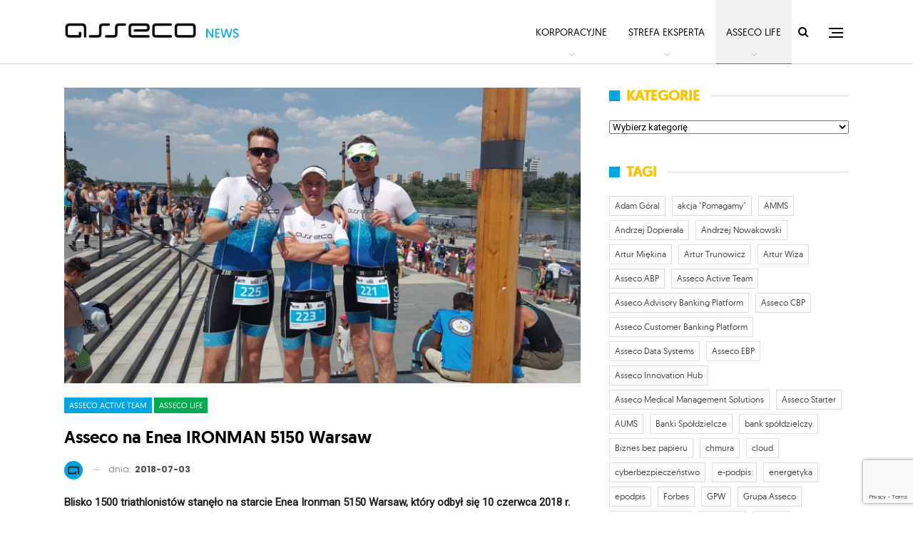

--- FILE ---
content_type: text/html; charset=UTF-8
request_url: https://asseconews.pl/asseco-na-enea-ironman-5150-warsaw/
body_size: 21676
content:
<!DOCTYPE html>
<!--[if IE 8]>
<html class="ie ie8" lang="pl-PL"> <![endif]-->
<!--[if IE 9]>
<html class="ie ie9" lang="pl-PL"> <![endif]-->
<!--[if gt IE 9]><!-->
<html lang="pl-PL"> <!--<![endif]-->
<head>
<meta charset="UTF-8">
<meta http-equiv="X-UA-Compatible" content="IE=edge">
<meta name="viewport" content="width=device-width, initial-scale=1.0">
<link rel="pingback" href="https://asseconews.pl/xmlrpc.php"/>
<meta name='robots' content='index, follow, max-image-preview:large, max-snippet:-1, max-video-preview:-1' />
<style>img:is([sizes="auto" i], [sizes^="auto," i]) { contain-intrinsic-size: 3000px 1500px }</style>
<!-- This site is optimized with the Yoast SEO plugin v26.6 - https://yoast.com/wordpress/plugins/seo/ -->
<title>Asseco na Enea IRONMAN 5150 Warsaw - Asseco News</title>
<link rel="canonical" href="https://asseconews.pl/asseco-na-enea-ironman-5150-warsaw/" />
<meta property="og:locale" content="pl_PL" />
<meta property="og:type" content="article" />
<meta property="og:title" content="Asseco na Enea IRONMAN 5150 Warsaw - Asseco News" />
<meta property="og:description" content="Blisko 1500 triathlonistów stanęło na starcie Enea Ironman 5150 Warsaw, który odbył się 10 czerwca 2018 r. w stolicy. Uczestnicy do pokonania mieli dystans olimpijski, na który składało się 1,5 km pływania, 40 km jazdy na rowerze i 10 km biegu. Zawody ukończyło 6 pracowników Asseco, z których najszybszy okazał się Andrzej Drabot z czasem [&hellip;]" />
<meta property="og:url" content="https://asseconews.pl/asseco-na-enea-ironman-5150-warsaw/" />
<meta property="og:site_name" content="Asseco News" />
<meta property="article:published_time" content="2018-07-03T14:27:58+00:00" />
<meta property="article:modified_time" content="2018-10-18T11:43:55+00:00" />
<meta property="og:image" content="https://asseconews.pl/wp-content/uploads/2018/07/ironman.jpg" />
<meta property="og:image:width" content="1200" />
<meta property="og:image:height" content="640" />
<meta property="og:image:type" content="image/jpeg" />
<meta name="author" content="Redakcja" />
<meta name="twitter:card" content="summary_large_image" />
<meta name="twitter:label1" content="Napisane przez" />
<meta name="twitter:data1" content="Redakcja" />
<meta name="twitter:label2" content="Szacowany czas czytania" />
<meta name="twitter:data2" content="2 minuty" />
<script type="application/ld+json" class="yoast-schema-graph">{"@context":"https://schema.org","@graph":[{"@type":"WebPage","@id":"https://asseconews.pl/asseco-na-enea-ironman-5150-warsaw/","url":"https://asseconews.pl/asseco-na-enea-ironman-5150-warsaw/","name":"Asseco na Enea IRONMAN 5150 Warsaw - Asseco News","isPartOf":{"@id":"https://asseconews.pl/#website"},"primaryImageOfPage":{"@id":"https://asseconews.pl/asseco-na-enea-ironman-5150-warsaw/#primaryimage"},"image":{"@id":"https://asseconews.pl/asseco-na-enea-ironman-5150-warsaw/#primaryimage"},"thumbnailUrl":"https://asseconews.pl/wp-content/uploads/2018/07/ironman.jpg","datePublished":"2018-07-03T14:27:58+00:00","dateModified":"2018-10-18T11:43:55+00:00","author":{"@id":"https://asseconews.pl/#/schema/person/8f3538da81a404f48c7c847f8e8998ba"},"breadcrumb":{"@id":"https://asseconews.pl/asseco-na-enea-ironman-5150-warsaw/#breadcrumb"},"inLanguage":"pl-PL","potentialAction":[{"@type":"ReadAction","target":["https://asseconews.pl/asseco-na-enea-ironman-5150-warsaw/"]}]},{"@type":"ImageObject","inLanguage":"pl-PL","@id":"https://asseconews.pl/asseco-na-enea-ironman-5150-warsaw/#primaryimage","url":"https://asseconews.pl/wp-content/uploads/2018/07/ironman.jpg","contentUrl":"https://asseconews.pl/wp-content/uploads/2018/07/ironman.jpg","width":1200,"height":640},{"@type":"BreadcrumbList","@id":"https://asseconews.pl/asseco-na-enea-ironman-5150-warsaw/#breadcrumb","itemListElement":[{"@type":"ListItem","position":1,"name":"Strona główna","item":"https://asseconews.pl/"},{"@type":"ListItem","position":2,"name":"Asseco na Enea IRONMAN 5150 Warsaw"}]},{"@type":"WebSite","@id":"https://asseconews.pl/#website","url":"https://asseconews.pl/","name":"Asseco News","description":"Portal informacyjny Asseco Poland","potentialAction":[{"@type":"SearchAction","target":{"@type":"EntryPoint","urlTemplate":"https://asseconews.pl/?s={search_term_string}"},"query-input":{"@type":"PropertyValueSpecification","valueRequired":true,"valueName":"search_term_string"}}],"inLanguage":"pl-PL"},{"@type":"Person","@id":"https://asseconews.pl/#/schema/person/8f3538da81a404f48c7c847f8e8998ba","name":"Redakcja","image":{"@type":"ImageObject","inLanguage":"pl-PL","@id":"https://asseconews.pl/#/schema/person/image/","url":"https://secure.gravatar.com/avatar/5e1705c3dcb9af6124560a4fe0dd1ee32b4091d00c0c67518e1ba3e8f6f147f5?s=96&d=mm&r=g","contentUrl":"https://secure.gravatar.com/avatar/5e1705c3dcb9af6124560a4fe0dd1ee32b4091d00c0c67518e1ba3e8f6f147f5?s=96&d=mm&r=g","caption":"Redakcja"},"url":"https://asseconews.pl/author/katarzynaniemycka/"}]}</script>
<!-- / Yoast SEO plugin. -->
<link rel='dns-prefetch' href='//fonts.googleapis.com' />
<link rel="alternate" type="application/rss+xml" title="Asseco News &raquo; Kanał z wpisami" href="https://asseconews.pl/feed/" />
<link rel="alternate" type="application/rss+xml" title="Asseco News &raquo; Kanał z komentarzami" href="https://asseconews.pl/comments/feed/" />
<script type="text/javascript">
/* <![CDATA[ */
window._wpemojiSettings = {"baseUrl":"https:\/\/s.w.org\/images\/core\/emoji\/16.0.1\/72x72\/","ext":".png","svgUrl":"https:\/\/s.w.org\/images\/core\/emoji\/16.0.1\/svg\/","svgExt":".svg","source":{"concatemoji":"https:\/\/asseconews.pl\/wp-includes\/js\/wp-emoji-release.min.js?ver=6.8.3"}};
/*! This file is auto-generated */
!function(s,n){var o,i,e;function c(e){try{var t={supportTests:e,timestamp:(new Date).valueOf()};sessionStorage.setItem(o,JSON.stringify(t))}catch(e){}}function p(e,t,n){e.clearRect(0,0,e.canvas.width,e.canvas.height),e.fillText(t,0,0);var t=new Uint32Array(e.getImageData(0,0,e.canvas.width,e.canvas.height).data),a=(e.clearRect(0,0,e.canvas.width,e.canvas.height),e.fillText(n,0,0),new Uint32Array(e.getImageData(0,0,e.canvas.width,e.canvas.height).data));return t.every(function(e,t){return e===a[t]})}function u(e,t){e.clearRect(0,0,e.canvas.width,e.canvas.height),e.fillText(t,0,0);for(var n=e.getImageData(16,16,1,1),a=0;a<n.data.length;a++)if(0!==n.data[a])return!1;return!0}function f(e,t,n,a){switch(t){case"flag":return n(e,"\ud83c\udff3\ufe0f\u200d\u26a7\ufe0f","\ud83c\udff3\ufe0f\u200b\u26a7\ufe0f")?!1:!n(e,"\ud83c\udde8\ud83c\uddf6","\ud83c\udde8\u200b\ud83c\uddf6")&&!n(e,"\ud83c\udff4\udb40\udc67\udb40\udc62\udb40\udc65\udb40\udc6e\udb40\udc67\udb40\udc7f","\ud83c\udff4\u200b\udb40\udc67\u200b\udb40\udc62\u200b\udb40\udc65\u200b\udb40\udc6e\u200b\udb40\udc67\u200b\udb40\udc7f");case"emoji":return!a(e,"\ud83e\udedf")}return!1}function g(e,t,n,a){var r="undefined"!=typeof WorkerGlobalScope&&self instanceof WorkerGlobalScope?new OffscreenCanvas(300,150):s.createElement("canvas"),o=r.getContext("2d",{willReadFrequently:!0}),i=(o.textBaseline="top",o.font="600 32px Arial",{});return e.forEach(function(e){i[e]=t(o,e,n,a)}),i}function t(e){var t=s.createElement("script");t.src=e,t.defer=!0,s.head.appendChild(t)}"undefined"!=typeof Promise&&(o="wpEmojiSettingsSupports",i=["flag","emoji"],n.supports={everything:!0,everythingExceptFlag:!0},e=new Promise(function(e){s.addEventListener("DOMContentLoaded",e,{once:!0})}),new Promise(function(t){var n=function(){try{var e=JSON.parse(sessionStorage.getItem(o));if("object"==typeof e&&"number"==typeof e.timestamp&&(new Date).valueOf()<e.timestamp+604800&&"object"==typeof e.supportTests)return e.supportTests}catch(e){}return null}();if(!n){if("undefined"!=typeof Worker&&"undefined"!=typeof OffscreenCanvas&&"undefined"!=typeof URL&&URL.createObjectURL&&"undefined"!=typeof Blob)try{var e="postMessage("+g.toString()+"("+[JSON.stringify(i),f.toString(),p.toString(),u.toString()].join(",")+"));",a=new Blob([e],{type:"text/javascript"}),r=new Worker(URL.createObjectURL(a),{name:"wpTestEmojiSupports"});return void(r.onmessage=function(e){c(n=e.data),r.terminate(),t(n)})}catch(e){}c(n=g(i,f,p,u))}t(n)}).then(function(e){for(var t in e)n.supports[t]=e[t],n.supports.everything=n.supports.everything&&n.supports[t],"flag"!==t&&(n.supports.everythingExceptFlag=n.supports.everythingExceptFlag&&n.supports[t]);n.supports.everythingExceptFlag=n.supports.everythingExceptFlag&&!n.supports.flag,n.DOMReady=!1,n.readyCallback=function(){n.DOMReady=!0}}).then(function(){return e}).then(function(){var e;n.supports.everything||(n.readyCallback(),(e=n.source||{}).concatemoji?t(e.concatemoji):e.wpemoji&&e.twemoji&&(t(e.twemoji),t(e.wpemoji)))}))}((window,document),window._wpemojiSettings);
/* ]]> */
</script>
<style id='wp-emoji-styles-inline-css' type='text/css'>
img.wp-smiley, img.emoji {
display: inline !important;
border: none !important;
box-shadow: none !important;
height: 1em !important;
width: 1em !important;
margin: 0 0.07em !important;
vertical-align: -0.1em !important;
background: none !important;
padding: 0 !important;
}
</style>
<!-- <link rel='stylesheet' id='wp-block-library-css' href='https://asseconews.pl/wp-includes/css/dist/block-library/style.min.css?ver=6.8.3' type='text/css' media='all' /> -->
<link rel="stylesheet" type="text/css" href="//asseconews.pl/wp-content/cache/wpfc-minified/ers2p7d7/4kudf.css" media="all"/>
<style id='classic-theme-styles-inline-css' type='text/css'>
/*! This file is auto-generated */
.wp-block-button__link{color:#fff;background-color:#32373c;border-radius:9999px;box-shadow:none;text-decoration:none;padding:calc(.667em + 2px) calc(1.333em + 2px);font-size:1.125em}.wp-block-file__button{background:#32373c;color:#fff;text-decoration:none}
</style>
<style id='global-styles-inline-css' type='text/css'>
:root{--wp--preset--aspect-ratio--square: 1;--wp--preset--aspect-ratio--4-3: 4/3;--wp--preset--aspect-ratio--3-4: 3/4;--wp--preset--aspect-ratio--3-2: 3/2;--wp--preset--aspect-ratio--2-3: 2/3;--wp--preset--aspect-ratio--16-9: 16/9;--wp--preset--aspect-ratio--9-16: 9/16;--wp--preset--color--black: #000000;--wp--preset--color--cyan-bluish-gray: #abb8c3;--wp--preset--color--white: #ffffff;--wp--preset--color--pale-pink: #f78da7;--wp--preset--color--vivid-red: #cf2e2e;--wp--preset--color--luminous-vivid-orange: #ff6900;--wp--preset--color--luminous-vivid-amber: #fcb900;--wp--preset--color--light-green-cyan: #7bdcb5;--wp--preset--color--vivid-green-cyan: #00d084;--wp--preset--color--pale-cyan-blue: #8ed1fc;--wp--preset--color--vivid-cyan-blue: #0693e3;--wp--preset--color--vivid-purple: #9b51e0;--wp--preset--gradient--vivid-cyan-blue-to-vivid-purple: linear-gradient(135deg,rgba(6,147,227,1) 0%,rgb(155,81,224) 100%);--wp--preset--gradient--light-green-cyan-to-vivid-green-cyan: linear-gradient(135deg,rgb(122,220,180) 0%,rgb(0,208,130) 100%);--wp--preset--gradient--luminous-vivid-amber-to-luminous-vivid-orange: linear-gradient(135deg,rgba(252,185,0,1) 0%,rgba(255,105,0,1) 100%);--wp--preset--gradient--luminous-vivid-orange-to-vivid-red: linear-gradient(135deg,rgba(255,105,0,1) 0%,rgb(207,46,46) 100%);--wp--preset--gradient--very-light-gray-to-cyan-bluish-gray: linear-gradient(135deg,rgb(238,238,238) 0%,rgb(169,184,195) 100%);--wp--preset--gradient--cool-to-warm-spectrum: linear-gradient(135deg,rgb(74,234,220) 0%,rgb(151,120,209) 20%,rgb(207,42,186) 40%,rgb(238,44,130) 60%,rgb(251,105,98) 80%,rgb(254,248,76) 100%);--wp--preset--gradient--blush-light-purple: linear-gradient(135deg,rgb(255,206,236) 0%,rgb(152,150,240) 100%);--wp--preset--gradient--blush-bordeaux: linear-gradient(135deg,rgb(254,205,165) 0%,rgb(254,45,45) 50%,rgb(107,0,62) 100%);--wp--preset--gradient--luminous-dusk: linear-gradient(135deg,rgb(255,203,112) 0%,rgb(199,81,192) 50%,rgb(65,88,208) 100%);--wp--preset--gradient--pale-ocean: linear-gradient(135deg,rgb(255,245,203) 0%,rgb(182,227,212) 50%,rgb(51,167,181) 100%);--wp--preset--gradient--electric-grass: linear-gradient(135deg,rgb(202,248,128) 0%,rgb(113,206,126) 100%);--wp--preset--gradient--midnight: linear-gradient(135deg,rgb(2,3,129) 0%,rgb(40,116,252) 100%);--wp--preset--font-size--small: 13px;--wp--preset--font-size--medium: 20px;--wp--preset--font-size--large: 36px;--wp--preset--font-size--x-large: 42px;--wp--preset--spacing--20: 0.44rem;--wp--preset--spacing--30: 0.67rem;--wp--preset--spacing--40: 1rem;--wp--preset--spacing--50: 1.5rem;--wp--preset--spacing--60: 2.25rem;--wp--preset--spacing--70: 3.38rem;--wp--preset--spacing--80: 5.06rem;--wp--preset--shadow--natural: 6px 6px 9px rgba(0, 0, 0, 0.2);--wp--preset--shadow--deep: 12px 12px 50px rgba(0, 0, 0, 0.4);--wp--preset--shadow--sharp: 6px 6px 0px rgba(0, 0, 0, 0.2);--wp--preset--shadow--outlined: 6px 6px 0px -3px rgba(255, 255, 255, 1), 6px 6px rgba(0, 0, 0, 1);--wp--preset--shadow--crisp: 6px 6px 0px rgba(0, 0, 0, 1);}:where(.is-layout-flex){gap: 0.5em;}:where(.is-layout-grid){gap: 0.5em;}body .is-layout-flex{display: flex;}.is-layout-flex{flex-wrap: wrap;align-items: center;}.is-layout-flex > :is(*, div){margin: 0;}body .is-layout-grid{display: grid;}.is-layout-grid > :is(*, div){margin: 0;}:where(.wp-block-columns.is-layout-flex){gap: 2em;}:where(.wp-block-columns.is-layout-grid){gap: 2em;}:where(.wp-block-post-template.is-layout-flex){gap: 1.25em;}:where(.wp-block-post-template.is-layout-grid){gap: 1.25em;}.has-black-color{color: var(--wp--preset--color--black) !important;}.has-cyan-bluish-gray-color{color: var(--wp--preset--color--cyan-bluish-gray) !important;}.has-white-color{color: var(--wp--preset--color--white) !important;}.has-pale-pink-color{color: var(--wp--preset--color--pale-pink) !important;}.has-vivid-red-color{color: var(--wp--preset--color--vivid-red) !important;}.has-luminous-vivid-orange-color{color: var(--wp--preset--color--luminous-vivid-orange) !important;}.has-luminous-vivid-amber-color{color: var(--wp--preset--color--luminous-vivid-amber) !important;}.has-light-green-cyan-color{color: var(--wp--preset--color--light-green-cyan) !important;}.has-vivid-green-cyan-color{color: var(--wp--preset--color--vivid-green-cyan) !important;}.has-pale-cyan-blue-color{color: var(--wp--preset--color--pale-cyan-blue) !important;}.has-vivid-cyan-blue-color{color: var(--wp--preset--color--vivid-cyan-blue) !important;}.has-vivid-purple-color{color: var(--wp--preset--color--vivid-purple) !important;}.has-black-background-color{background-color: var(--wp--preset--color--black) !important;}.has-cyan-bluish-gray-background-color{background-color: var(--wp--preset--color--cyan-bluish-gray) !important;}.has-white-background-color{background-color: var(--wp--preset--color--white) !important;}.has-pale-pink-background-color{background-color: var(--wp--preset--color--pale-pink) !important;}.has-vivid-red-background-color{background-color: var(--wp--preset--color--vivid-red) !important;}.has-luminous-vivid-orange-background-color{background-color: var(--wp--preset--color--luminous-vivid-orange) !important;}.has-luminous-vivid-amber-background-color{background-color: var(--wp--preset--color--luminous-vivid-amber) !important;}.has-light-green-cyan-background-color{background-color: var(--wp--preset--color--light-green-cyan) !important;}.has-vivid-green-cyan-background-color{background-color: var(--wp--preset--color--vivid-green-cyan) !important;}.has-pale-cyan-blue-background-color{background-color: var(--wp--preset--color--pale-cyan-blue) !important;}.has-vivid-cyan-blue-background-color{background-color: var(--wp--preset--color--vivid-cyan-blue) !important;}.has-vivid-purple-background-color{background-color: var(--wp--preset--color--vivid-purple) !important;}.has-black-border-color{border-color: var(--wp--preset--color--black) !important;}.has-cyan-bluish-gray-border-color{border-color: var(--wp--preset--color--cyan-bluish-gray) !important;}.has-white-border-color{border-color: var(--wp--preset--color--white) !important;}.has-pale-pink-border-color{border-color: var(--wp--preset--color--pale-pink) !important;}.has-vivid-red-border-color{border-color: var(--wp--preset--color--vivid-red) !important;}.has-luminous-vivid-orange-border-color{border-color: var(--wp--preset--color--luminous-vivid-orange) !important;}.has-luminous-vivid-amber-border-color{border-color: var(--wp--preset--color--luminous-vivid-amber) !important;}.has-light-green-cyan-border-color{border-color: var(--wp--preset--color--light-green-cyan) !important;}.has-vivid-green-cyan-border-color{border-color: var(--wp--preset--color--vivid-green-cyan) !important;}.has-pale-cyan-blue-border-color{border-color: var(--wp--preset--color--pale-cyan-blue) !important;}.has-vivid-cyan-blue-border-color{border-color: var(--wp--preset--color--vivid-cyan-blue) !important;}.has-vivid-purple-border-color{border-color: var(--wp--preset--color--vivid-purple) !important;}.has-vivid-cyan-blue-to-vivid-purple-gradient-background{background: var(--wp--preset--gradient--vivid-cyan-blue-to-vivid-purple) !important;}.has-light-green-cyan-to-vivid-green-cyan-gradient-background{background: var(--wp--preset--gradient--light-green-cyan-to-vivid-green-cyan) !important;}.has-luminous-vivid-amber-to-luminous-vivid-orange-gradient-background{background: var(--wp--preset--gradient--luminous-vivid-amber-to-luminous-vivid-orange) !important;}.has-luminous-vivid-orange-to-vivid-red-gradient-background{background: var(--wp--preset--gradient--luminous-vivid-orange-to-vivid-red) !important;}.has-very-light-gray-to-cyan-bluish-gray-gradient-background{background: var(--wp--preset--gradient--very-light-gray-to-cyan-bluish-gray) !important;}.has-cool-to-warm-spectrum-gradient-background{background: var(--wp--preset--gradient--cool-to-warm-spectrum) !important;}.has-blush-light-purple-gradient-background{background: var(--wp--preset--gradient--blush-light-purple) !important;}.has-blush-bordeaux-gradient-background{background: var(--wp--preset--gradient--blush-bordeaux) !important;}.has-luminous-dusk-gradient-background{background: var(--wp--preset--gradient--luminous-dusk) !important;}.has-pale-ocean-gradient-background{background: var(--wp--preset--gradient--pale-ocean) !important;}.has-electric-grass-gradient-background{background: var(--wp--preset--gradient--electric-grass) !important;}.has-midnight-gradient-background{background: var(--wp--preset--gradient--midnight) !important;}.has-small-font-size{font-size: var(--wp--preset--font-size--small) !important;}.has-medium-font-size{font-size: var(--wp--preset--font-size--medium) !important;}.has-large-font-size{font-size: var(--wp--preset--font-size--large) !important;}.has-x-large-font-size{font-size: var(--wp--preset--font-size--x-large) !important;}
:where(.wp-block-post-template.is-layout-flex){gap: 1.25em;}:where(.wp-block-post-template.is-layout-grid){gap: 1.25em;}
:where(.wp-block-columns.is-layout-flex){gap: 2em;}:where(.wp-block-columns.is-layout-grid){gap: 2em;}
:root :where(.wp-block-pullquote){font-size: 1.5em;line-height: 1.6;}
</style>
<!-- <link rel='stylesheet' id='contact-form-7-css' href='https://asseconews.pl/wp-content/plugins/contact-form-7/includes/css/styles.css?ver=6.1.4' type='text/css' media='all' /> -->
<!-- <link rel='stylesheet' id='ctf_styles-css' href='https://asseconews.pl/wp-content/plugins/custom-twitter-feeds/css/ctf-styles.min.css?ver=2.3.1' type='text/css' media='all' /> -->
<!-- <link rel='stylesheet' id='uaf_client_css-css' href='https://asseconews.pl/wp-content/uploads/useanyfont/uaf.css?ver=1756281764' type='text/css' media='all' /> -->
<!-- <link rel='stylesheet' id='tablepress-default-css' href='https://asseconews.pl/wp-content/plugins/tablepress/css/build/default.css?ver=3.2.6' type='text/css' media='all' /> -->
<link rel="stylesheet" type="text/css" href="//asseconews.pl/wp-content/cache/wpfc-minified/8j4xh7ip/4kudf.css" media="all"/>
<link rel='stylesheet' id='better-framework-main-fonts-css' href='https://fonts.googleapis.com/css?family=Roboto:400%7CPoppins:400,500,600,500italic,700&#038;display=swap' type='text/css' media='all' />
<script src='//asseconews.pl/wp-content/cache/wpfc-minified/rbm77uj/4kudg.js' type="text/javascript"></script>
<!-- <script type="text/javascript" src="https://asseconews.pl/wp-includes/js/jquery/jquery.min.js?ver=3.7.1" id="jquery-core-js"></script> -->
<!-- <script type="text/javascript" src="https://asseconews.pl/wp-includes/js/jquery/jquery-migrate.min.js?ver=3.4.1" id="jquery-migrate-js"></script> -->
<!--[if lt IE 9]>
<script type="text/javascript" src="https://asseconews.pl/wp-content/themes/publisher/includes/libs/better-framework/assets/js/html5shiv.min.js?ver=3.15.0" id="bf-html5shiv-js"></script>
<![endif]-->
<!--[if lt IE 9]>
<script type="text/javascript" src="https://asseconews.pl/wp-content/themes/publisher/includes/libs/better-framework/assets/js/respond.min.js?ver=3.15.0" id="bf-respond-js"></script>
<![endif]-->
<script></script><link rel="https://api.w.org/" href="https://asseconews.pl/wp-json/" /><link rel="alternate" title="JSON" type="application/json" href="https://asseconews.pl/wp-json/wp/v2/posts/10136" /><link rel="EditURI" type="application/rsd+xml" title="RSD" href="https://asseconews.pl/xmlrpc.php?rsd" />
<meta name="generator" content="WordPress 6.8.3" />
<link rel='shortlink' href='https://asseconews.pl/?p=10136' />
<link rel="alternate" title="oEmbed (JSON)" type="application/json+oembed" href="https://asseconews.pl/wp-json/oembed/1.0/embed?url=https%3A%2F%2Fasseconews.pl%2Fasseco-na-enea-ironman-5150-warsaw%2F" />
<link rel="alternate" title="oEmbed (XML)" type="text/xml+oembed" href="https://asseconews.pl/wp-json/oembed/1.0/embed?url=https%3A%2F%2Fasseconews.pl%2Fasseco-na-enea-ironman-5150-warsaw%2F&#038;format=xml" />
<link rel="amphtml" href="https://asseconews.pl/amp/asseco-na-enea-ironman-5150-warsaw/"/>
<!-- HFCM by 99 Robots - Snippet # 2: Asseco GTM head -->
<!-- Google Tag Manager -->
<script>(function(w,d,s,l,i){w[l]=w[l]||[];w[l].push({'gtm.start':
new Date().getTime(),event:'gtm.js'});var f=d.getElementsByTagName(s)[0],
j=d.createElement(s),dl=l!='dataLayer'?'&l='+l:'';j.async=true;j.src=
'https://www.googletagmanager.com/gtm.js?id='+i+dl;f.parentNode.insertBefore(j,f);
})(window,document,'script','dataLayer','GTM-MWB7GJH');</script>
<!-- End Google Tag Manager -->
<!-- /end HFCM by 99 Robots -->
<link rel="shortcut icon" href="https://asseconews.pl/wp-content/uploads/2018/01/asseco_logotyp_16.png">			<link rel="apple-touch-icon" href="https://asseconews.pl/wp-content/uploads/2018/01/asseco_logotyp_57.png">			<link rel="apple-touch-icon" sizes="114x114" href="https://asseconews.pl/wp-content/uploads/2018/01/asseco_logotyp_114.png">			<link rel="apple-touch-icon" sizes="72x72" href="https://asseconews.pl/wp-content/uploads/2018/01/asseco_logotyp_72.png">			<link rel="apple-touch-icon" sizes="144x144" href="https://asseconews.pl/wp-content/uploads/2018/01/asseco_logotyp_144.png"><meta name="generator" content="Powered by WPBakery Page Builder - drag and drop page builder for WordPress."/>
<script type="application/ld+json">{
"@context": "http://schema.org/",
"@type": "Organization",
"@id": "#organization",
"logo": {
"@type": "ImageObject",
"url": "https://asseconews.pl/wp-content/uploads/2018/01/asseco_news_logo.png"
},
"url": "https://asseconews.pl/",
"name": "Asseco News",
"description": "Portal informacyjny Asseco Poland"
}</script>
<script type="application/ld+json">{
"@context": "http://schema.org/",
"@type": "WebSite",
"name": "Asseco News",
"alternateName": "Portal informacyjny Asseco Poland",
"url": "https://asseconews.pl/"
}</script>
<script type="application/ld+json">{
"@context": "http://schema.org/",
"@type": "BlogPosting",
"headline": "Asseco na Enea IRONMAN 5150 Warsaw",
"description": "Blisko 1500 triathlonist\u00f3w stan\u0119\u0142o na starcie Enea Ironman 5150 Warsaw, kt\u00f3ry odby\u0142 si\u0119 10 czerwca 2018 r. w stolicy. Uczestnicy do pokonania mieli dystans olimpijski, na kt\u00f3ry sk\u0142ada\u0142o si\u0119 1,5 km p\u0142ywania, 40 km jazdy na rowerze i 10 km biegu. Zawod",
"datePublished": "2018-07-03",
"dateModified": "2018-10-18",
"author": {
"@type": "Person",
"@id": "#person-Redakcja",
"name": "Redakcja"
},
"image": "https://asseconews.pl/wp-content/uploads/2018/07/ironman.jpg",
"interactionStatistic": [
{
"@type": "InteractionCounter",
"interactionType": "http://schema.org/CommentAction",
"userInteractionCount": "0"
}
],
"publisher": {
"@id": "#organization"
},
"mainEntityOfPage": "https://asseconews.pl/asseco-na-enea-ironman-5150-warsaw/"
}</script>
<!-- <link rel='stylesheet' id='bf-minifed-css-1' href='https://asseconews.pl/wp-content/bs-booster-cache/aceaee0bfb5b2f35b36c8d9ff5e5dc65.css' type='text/css' media='all' /> -->
<!-- <link rel='stylesheet' id='7.11.0-1737542927' href='https://asseconews.pl/wp-content/bs-booster-cache/267d1664bd2aa19f6a747b8d0bc53c1d.css' type='text/css' media='all' /> -->
<link rel="stylesheet" type="text/css" href="//asseconews.pl/wp-content/cache/wpfc-minified/mk6rami0/4kudf.css" media="all"/>
<style type="text/css" id="wp-custom-css">
.fa-twitter::before {
content: url("data:image/svg+xml,%3Csvg aria-hidden='true' role='img' fill='currentColor' xmlns='http://www.w3.org/2000/svg' viewBox='-20 -5 154.02 115.58'%3E%3Cdefs%3E%3Cstyle%3E.cls-1%7Bfill%3A%23fff%3B%7D%3C/style%3E%3C/defs%3E%3Cpolygon class='cls-1' points='73.57 47.98 117.96 0 106.94 0 68.65 41.38 73.57 47.98'%3E%3C/polygon%3E%3Cpolygon class='cls-1' points='48.29 63.39 0 115.58 11.03 115.58 53.21 69.99 48.29 63.39'%3E%3C/polygon%3E%3Cpath class='cls-1' d='m33.68,8.16l74.08,99.27h-16.42L17.25,8.16h16.42M37.77,0H.99l86.25,115.58h36.78L37.77,0h0Z'%3E%3C/path%3E%3C/svg%3E");
}
.post-share .social-item a .item-title{display: none;}
.extra-btn .wp-block-button .wp-element-button{background-color: #00a4e0;
color: white;}		</style>
<noscript><style> .wpb_animate_when_almost_visible { opacity: 1; }</style></noscript>	</head>
<body data-rsssl=1 class="wp-singular post-template-default single single-post postid-10136 single-format-standard wp-theme-publisher bs-theme bs-publisher bs-publisher-readmag active-light-box ltr close-rh page-layout-2-col page-layout-2-col-right full-width active-sticky-sidebar main-menu-sticky-smart main-menu-full-width active-ajax-search single-prim-cat-1688 single-cat-1688 single-cat-12  wpb-js-composer js-comp-ver-8.7.2 vc_responsive bs-ll-a" dir="ltr">
<div class="off-canvas-overlay"></div>
<div class="off-canvas-container right skin-white">
<div class="off-canvas-inner">
<span class="canvas-close"><i></i></span>
<div class="off-canvas-header">
<div class="logo">
<a href="https://asseconews.pl/">
<img src="https://asseconews.pl/wp-content/uploads/2018/01/asseco_logo_side.png"
alt="Asseco News">
</a>
</div>
<div class="site-name">Asseco News</div>
<div class="site-description">Asseco News to portal informacyjny Asseco Poland. Nasze treści kierujemy do wszystkich osób zainteresowanych tematyką IT, biznesowym aspektem nowych technologii, a także działalnością Asseco.</div>
</div>
<div class="off-canvas-menu">
<div class="off-canvas-menu-fallback"></div>
</div>
<div class="off_canvas_footer">
<div class="off_canvas_footer-info entry-content">
<p>Redakcja Asseco News</p>
<p>e-mail: <a href="/cdn-cgi/l/email-protection" class="__cf_email__" data-cfemail="a7d5c2c3c6ccc4cdc6e7c6d4d4c2c4c889d7cb">[email&#160;protected]</a></p>
<p><a href="https://twitter.com/asseco_pl"><img src="https://asseconews.pl/wp-content/themes/publisher/images/twitter-black.png" alt="Twitter icon"></a><a href="https://www.linkedin.com/company/asseco-poland" style="margin-left: 5px;"><img src="https://asseconews.pl/wp-content/themes/publisher/images/linkedin-black.png" alt="Linkedin icon"></a><a href="https://youtube.com/channel/assecopolandsa" style="margin-left: 5px;"><img src="https://asseconews.pl/wp-content/themes/publisher/images/youtube-black.png" alt="Twitter icon"></a></p>
</div>
</div>
</div>
</div>
<div class="main-wrap content-main-wrap">
<header id="header" class="site-header header-style-6 full-width" itemscope="itemscope" itemtype="https://schema.org/WPHeader">
<div class="content-wrap">
<div class="container">
<div class="header-inner clearfix">
<div id="site-branding" class="site-branding">
<p  id="site-title" class="logo h1 img-logo">
<a href="https://asseconews.pl/" itemprop="url" rel="home">
<img id="site-logo" src="https://asseconews.pl/wp-content/uploads/2018/01/asseco_news_logo.png"
alt="Asseco News"  data-bsrjs="https://asseconews.pl/wp-content/uploads/2018/01/asseco_news_logox2.png"  />
<span class="site-title">Asseco News - Portal informacyjny Asseco Poland</span>
</a>
</p>
</div><!-- .site-branding -->
<nav id="menu-main" class="menu main-menu-container  show-search-item show-off-canvas menu-actions-btn-width-2" role="navigation" itemscope="itemscope" itemtype="https://schema.org/SiteNavigationElement">
<div class="menu-action-buttons width-2">
<div class="off-canvas-menu-icon-container off-icon-right">
<div class="off-canvas-menu-icon">
<div class="off-canvas-menu-icon-el"></div>
</div>
</div>
<div class="search-container close">
<span class="search-handler"><i class="fa fa-search"></i></span>
<div class="search-box clearfix">
<form role="search" method="get" class="search-form clearfix" action="https://asseconews.pl">
<input type="search" class="search-field"
placeholder="Szukaj..."
value="" name="s"
title="Szukaj:"
autocomplete="off">
<input type="submit" class="search-submit" value="Szukaj">
</form><!-- .search-form -->
</div>
</div>
</div>
<ul id="main-navigation" class="main-menu menu bsm-pure clearfix">
<li id="menu-item-9205" class="menu-item menu-item-type-taxonomy menu-item-object-category menu-term-32 better-anim-fade menu-item-has-children menu-item-has-mega menu-item-mega-grid-posts menu-item-9205"><a href="https://asseconews.pl/category/korporacyjne/">Korporacyjne</a>
<!-- Mega Menu Start -->
<div class="mega-menu mega-grid-posts">
<div class="content-wrap bs-tab-anim bs-tab-animated active">
<div class="bs-pagination-wrapper main-term-32 next_prev ">
<div class="listing listing-grid listing-grid-1 clearfix columns-4">
<div class="post-16528 type-post format-standard has-post-thumbnail  simple-grid  listing-item listing-item-grid listing-item-grid-1 main-term-32">
<div class="item-inner">
<div class="featured clearfix">
<div class="term-badges floated"><span class="term-badge term-32"><a href="https://asseconews.pl/category/korporacyjne/">Korporacyjne</a></span></div>				<a  alt="Publikacja wyników" title="Bardzo dobry rok dla Grupy Asseco &#8211; rekordowy zysk netto i solidny portfel zamówień na kolejne kwartały." data-src="https://asseconews.pl/wp-content/uploads/2025/03/aktualnosci_webflow-357x210.jpg" data-bs-srcset="{&quot;baseurl&quot;:&quot;https:\/\/asseconews.pl\/wp-content\/uploads\/2025\/03\/&quot;,&quot;sizes&quot;:{&quot;210&quot;:&quot;aktualnosci_webflow-210x136.jpg&quot;,&quot;279&quot;:&quot;aktualnosci_webflow-279x220.jpg&quot;,&quot;357&quot;:&quot;aktualnosci_webflow-357x210.jpg&quot;,&quot;750&quot;:&quot;aktualnosci_webflow-750x430.jpg&quot;,&quot;1164&quot;:&quot;aktualnosci_webflow.jpg&quot;}}"						class="img-holder" href="https://asseconews.pl/bardzo-dobry-rok-dla-grupy-asseco-rekordowy-zysk-netto-i-solidny-portfel-zamowien-na-kolejne-kwartaly/"></a>
</div>
<p class="title">		<a href="https://asseconews.pl/bardzo-dobry-rok-dla-grupy-asseco-rekordowy-zysk-netto-i-solidny-portfel-zamowien-na-kolejne-kwartaly/" class="post-title post-url">
Bardzo dobry rok dla Grupy Asseco &#8211; rekordowy zysk netto i solidny portfel&hellip;		</a>
</p>	</div>
</div >
<div class="post-16513 type-post format-standard has-post-thumbnail  simple-grid  listing-item listing-item-grid listing-item-grid-1 main-term-32">
<div class="item-inner">
<div class="featured clearfix">
<div class="term-badges floated"><span class="term-badge term-32"><a href="https://asseconews.pl/category/korporacyjne/">Korporacyjne</a></span></div>				<a  title="Oceń relacje inwestorskie Asseco Poland i innych spółek z indeksu WIG30!" data-src="https://asseconews.pl/wp-content/uploads/2025/02/vote-wig30-357x210.jpg" data-bs-srcset="{&quot;baseurl&quot;:&quot;https:\/\/asseconews.pl\/wp-content\/uploads\/2025\/02\/&quot;,&quot;sizes&quot;:{&quot;210&quot;:&quot;vote-wig30-210x136.jpg&quot;,&quot;279&quot;:&quot;vote-wig30-279x220.jpg&quot;,&quot;357&quot;:&quot;vote-wig30-357x210.jpg&quot;,&quot;750&quot;:&quot;vote-wig30-750x430.jpg&quot;,&quot;1200&quot;:&quot;vote-wig30.jpg&quot;}}"						class="img-holder" href="https://asseconews.pl/ocen-relacje-inwestorskie-asseco-poland-i-innych-spolek-z-indeksu-wig30-4/"></a>
</div>
<p class="title">		<a href="https://asseconews.pl/ocen-relacje-inwestorskie-asseco-poland-i-innych-spolek-z-indeksu-wig30-4/" class="post-title post-url">
Oceń relacje inwestorskie Asseco Poland i innych spółek z indeksu WIG30!		</a>
</p>	</div>
</div >
<div class="post-16508 type-post format-standard has-post-thumbnail  simple-grid  listing-item listing-item-grid listing-item-grid-1 main-term-32">
<div class="item-inner">
<div class="featured clearfix">
<div class="term-badges floated"><span class="term-badge term-32"><a href="https://asseconews.pl/category/korporacyjne/">Korporacyjne</a></span></div>				<a  title="Asseco wyróżnione nagrodą 25-lecia portalu Wnp.pl" data-src="https://asseconews.pl/wp-content/uploads/2025/02/ASSECO-MO-13-357x210.jpg" data-bs-srcset="{&quot;baseurl&quot;:&quot;https:\/\/asseconews.pl\/wp-content\/uploads\/2025\/02\/&quot;,&quot;sizes&quot;:{&quot;210&quot;:&quot;ASSECO-MO-13-210x136.jpg&quot;,&quot;279&quot;:&quot;ASSECO-MO-13-279x220.jpg&quot;,&quot;357&quot;:&quot;ASSECO-MO-13-357x210.jpg&quot;,&quot;750&quot;:&quot;ASSECO-MO-13-750x430.jpg&quot;,&quot;2000&quot;:&quot;ASSECO-MO-13.jpg&quot;}}"						class="img-holder" href="https://asseconews.pl/asseco-wyroznione-nagroda-25-lecia-portalu-wnp-pl/"></a>
</div>
<p class="title">		<a href="https://asseconews.pl/asseco-wyroznione-nagroda-25-lecia-portalu-wnp-pl/" class="post-title post-url">
Asseco wyróżnione nagrodą 25-lecia portalu Wnp.pl		</a>
</p>	</div>
</div >
<div class="post-16503 type-post format-standard has-post-thumbnail  simple-grid  listing-item listing-item-grid listing-item-grid-1 main-term-1667">
<div class="item-inner">
<div class="featured clearfix">
<div class="term-badges floated"><span class="term-badge term-1667"><a href="https://asseconews.pl/category/korporacyjne/korp-ochrona-zdrowia/">Ochrona zdrowia</a></span></div>				<a  title="Asseco stawia na rozwój kompetencji w obszarze outsourcingu usług IT dla rynku zdrowia i szpitali" data-src="https://asseconews.pl/wp-content/uploads/2025/01/outosurcing-uslug-it-357x210.jpg" data-bs-srcset="{&quot;baseurl&quot;:&quot;https:\/\/asseconews.pl\/wp-content\/uploads\/2025\/01\/&quot;,&quot;sizes&quot;:{&quot;210&quot;:&quot;outosurcing-uslug-it-210x136.jpg&quot;,&quot;279&quot;:&quot;outosurcing-uslug-it-279x220.jpg&quot;,&quot;357&quot;:&quot;outosurcing-uslug-it-357x210.jpg&quot;,&quot;750&quot;:&quot;outosurcing-uslug-it-750x430.jpg&quot;,&quot;1200&quot;:&quot;outosurcing-uslug-it.jpg&quot;}}"						class="img-holder" href="https://asseconews.pl/asseco-stawia-na-rozwoj-kompetencji-w-obszarze-outsourcingu-uslug-it-dla-rynku-zdrowia-i-szpitali/"></a>
</div>
<p class="title">		<a href="https://asseconews.pl/asseco-stawia-na-rozwoj-kompetencji-w-obszarze-outsourcingu-uslug-it-dla-rynku-zdrowia-i-szpitali/" class="post-title post-url">
Asseco stawia na rozwój kompetencji w obszarze outsourcingu usług IT dla rynku&hellip;		</a>
</p>	</div>
</div >
</div>
</div><div class="bs-pagination bs-ajax-pagination next_prev main-term-32 clearfix">
<script data-cfasync="false" src="/cdn-cgi/scripts/5c5dd728/cloudflare-static/email-decode.min.js"></script><script>var bs_ajax_paginate_549207817 = '{"query":{"paginate":"next_prev","show_label":1,"order_by":"date","count":4,"category":"32","_layout":{"state":"1|1|0","page":"2-col-right"}},"type":"wp_query","view":"Publisher::bs_pagin_ajax_mega_grid_posts","current_page":1,"ajax_url":"\/wp-admin\/admin-ajax.php","remove_duplicates":"0","paginate":"next_prev","_layout":{"state":"1|1|0","page":"2-col-right"},"_bs_pagin_token":"d22be94"}';</script>				<a class="btn-bs-pagination prev disabled" rel="prev" data-id="549207817"
title="Cofnij">
<i class="fa fa-angle-left"
aria-hidden="true"></i> Cofnij				</a>
<a  rel="next" class="btn-bs-pagination next"
data-id="549207817" title="Dalej">
Dalej <i
class="fa fa-angle-right" aria-hidden="true"></i>
</a>
</div>		</div>
</div>
<!-- Mega Menu End -->
</li>
<li id="menu-item-9206" class="menu-item menu-item-type-taxonomy menu-item-object-category menu-term-13 better-anim-fade menu-item-has-children menu-item-has-mega menu-item-mega-grid-posts menu-item-9206"><a href="https://asseconews.pl/category/strefa-eksperta/">Strefa Eksperta</a>
<!-- Mega Menu Start -->
<div class="mega-menu mega-grid-posts">
<div class="content-wrap bs-tab-anim bs-tab-animated active">
<div class="bs-pagination-wrapper main-term-13 next_prev ">
<div class="listing listing-grid listing-grid-1 clearfix columns-4">
<div class="post-16443 type-post format-standard has-post-thumbnail  simple-grid  listing-item listing-item-grid listing-item-grid-1 main-term-13">
<div class="item-inner">
<div class="featured clearfix">
<div class="term-badges floated"><span class="term-badge term-13"><a href="https://asseconews.pl/category/strefa-eksperta/">Strefa Eksperta</a></span></div>				<a  alt="bs" title="Asseco zakończyło tegoroczny cykl spotkań regionalnych z bankami spółdzielczymi" data-src="https://asseconews.pl/wp-content/uploads/2024/11/bssss-357x210.jpg" data-bs-srcset="{&quot;baseurl&quot;:&quot;https:\/\/asseconews.pl\/wp-content\/uploads\/2024\/11\/&quot;,&quot;sizes&quot;:{&quot;210&quot;:&quot;bssss-210x136.jpg&quot;,&quot;279&quot;:&quot;bssss-279x220.jpg&quot;,&quot;357&quot;:&quot;bssss-357x210.jpg&quot;,&quot;750&quot;:&quot;bssss-750x430.jpg&quot;,&quot;2000&quot;:&quot;bssss.jpg&quot;}}"						class="img-holder" href="https://asseconews.pl/asseco-zakonczylo-tegoroczny-cykl-spotkan-regionalnych-z-bankami-spoldzielczymi/"></a>
</div>
<p class="title">		<a href="https://asseconews.pl/asseco-zakonczylo-tegoroczny-cykl-spotkan-regionalnych-z-bankami-spoldzielczymi/" class="post-title post-url">
Asseco zakończyło tegoroczny cykl spotkań regionalnych z bankami spółdzielczymi		</a>
</p>	</div>
</div >
<div class="post-16407 type-post format-standard has-post-thumbnail  simple-grid  listing-item listing-item-grid listing-item-grid-1 main-term-1675">
<div class="item-inner">
<div class="featured clearfix">
<div class="term-badges floated"><span class="term-badge term-1675"><a href="https://asseconews.pl/category/strefa-eksperta/eksp-banki-spoldzielcze/">Banki spółdzielcze</a></span></div>				<a  alt="DORA.ai" title="Dyrektywa DORA – jak się przygotować? Asseco zaprasza na bezpłatny webinar!" data-src="https://asseconews.pl/wp-content/uploads/2024/10/DORA.ai-357x210.jpg" data-bs-srcset="{&quot;baseurl&quot;:&quot;https:\/\/asseconews.pl\/wp-content\/uploads\/2024\/10\/&quot;,&quot;sizes&quot;:{&quot;210&quot;:&quot;DORA.ai-210x136.jpg&quot;,&quot;279&quot;:&quot;DORA.ai-279x220.jpg&quot;,&quot;357&quot;:&quot;DORA.ai-357x210.jpg&quot;,&quot;750&quot;:&quot;DORA.ai-750x430.jpg&quot;,&quot;1337&quot;:&quot;DORA.ai.jpg&quot;}}"						class="img-holder" href="https://asseconews.pl/dyrektywa-dora-jak-sie-przygotowac-asseco-zaprasza-na-bezplatny-webinar/"></a>
</div>
<p class="title">		<a href="https://asseconews.pl/dyrektywa-dora-jak-sie-przygotowac-asseco-zaprasza-na-bezplatny-webinar/" class="post-title post-url">
Dyrektywa DORA – jak się przygotować? Asseco zaprasza na bezpłatny webinar!		</a>
</p>	</div>
</div >
<div class="post-16402 type-post format-standard has-post-thumbnail  simple-grid  listing-item listing-item-grid listing-item-grid-1 main-term-13">
<div class="item-inner">
<div class="featured clearfix">
<div class="term-badges floated"><span class="term-badge term-13"><a href="https://asseconews.pl/category/strefa-eksperta/">Strefa Eksperta</a></span></div>				<a  alt="pulpity-medyczne" title="Pacjent w centrum dzięki technologii" data-src="https://asseconews.pl/wp-content/uploads/2024/10/zdrowie-357x210.jpg" data-bs-srcset="{&quot;baseurl&quot;:&quot;https:\/\/asseconews.pl\/wp-content\/uploads\/2024\/10\/&quot;,&quot;sizes&quot;:{&quot;210&quot;:&quot;zdrowie-210x136.jpg&quot;,&quot;279&quot;:&quot;zdrowie-279x220.jpg&quot;,&quot;357&quot;:&quot;zdrowie-357x210.jpg&quot;,&quot;750&quot;:&quot;zdrowie-750x430.jpg&quot;,&quot;1347&quot;:&quot;zdrowie.jpg&quot;}}"						class="img-holder" href="https://asseconews.pl/pacjent-w-centrum-dzieki-technologii/"></a>
</div>
<p class="title">		<a href="https://asseconews.pl/pacjent-w-centrum-dzieki-technologii/" class="post-title post-url">
Pacjent w centrum dzięki technologii		</a>
</p>	</div>
</div >
<div class="post-16383 type-post format-standard has-post-thumbnail  simple-grid  listing-item listing-item-grid listing-item-grid-1 main-term-13">
<div class="item-inner">
<div class="featured clearfix">
<div class="term-badges floated"><span class="term-badge term-13"><a href="https://asseconews.pl/category/strefa-eksperta/">Strefa Eksperta</a></span></div>				<a  alt="BDM" title="Dom Maklerski BDM z aplikacjami nowej generacji od Asseco" data-src="https://asseconews.pl/wp-content/uploads/2024/09/promakk-357x210.png" data-bs-srcset="{&quot;baseurl&quot;:&quot;https:\/\/asseconews.pl\/wp-content\/uploads\/2024\/09\/&quot;,&quot;sizes&quot;:{&quot;210&quot;:&quot;promakk-210x136.png&quot;,&quot;279&quot;:&quot;promakk-279x220.png&quot;,&quot;357&quot;:&quot;promakk-357x210.png&quot;,&quot;750&quot;:&quot;promakk-750x430.png&quot;,&quot;1200&quot;:&quot;promakk.png&quot;}}"						class="img-holder" href="https://asseconews.pl/dom-maklerski-bdm-z-aplikacjami-nowej-generacji-od-asseco/"></a>
</div>
<p class="title">		<a href="https://asseconews.pl/dom-maklerski-bdm-z-aplikacjami-nowej-generacji-od-asseco/" class="post-title post-url">
Dom Maklerski BDM z aplikacjami nowej generacji od Asseco		</a>
</p>	</div>
</div >
</div>
</div><div class="bs-pagination bs-ajax-pagination next_prev main-term-13 clearfix">
<script>var bs_ajax_paginate_364128367 = '{"query":{"paginate":"next_prev","show_label":1,"order_by":"date","count":4,"category":"13","_layout":{"state":"1|1|0","page":"2-col-right"}},"type":"wp_query","view":"Publisher::bs_pagin_ajax_mega_grid_posts","current_page":1,"ajax_url":"\/wp-admin\/admin-ajax.php","remove_duplicates":"0","paginate":"next_prev","_layout":{"state":"1|1|0","page":"2-col-right"},"_bs_pagin_token":"28f6e7b"}';</script>				<a class="btn-bs-pagination prev disabled" rel="prev" data-id="364128367"
title="Cofnij">
<i class="fa fa-angle-left"
aria-hidden="true"></i> Cofnij				</a>
<a  rel="next" class="btn-bs-pagination next"
data-id="364128367" title="Dalej">
Dalej <i
class="fa fa-angle-right" aria-hidden="true"></i>
</a>
</div>		</div>
</div>
<!-- Mega Menu End -->
</li>
<li id="menu-item-9204" class="menu-item menu-item-type-taxonomy menu-item-object-category current-post-ancestor current-menu-parent current-post-parent menu-term-12 better-anim-fade menu-item-has-children menu-item-has-mega menu-item-mega-grid-posts menu-item-9204"><a href="https://asseconews.pl/category/asseco-life/">Asseco Life</a>
<!-- Mega Menu Start -->
<div class="mega-menu mega-grid-posts">
<div class="content-wrap bs-tab-anim bs-tab-animated active">
<div class="bs-pagination-wrapper main-term-12 next_prev ">
<div class="listing listing-grid listing-grid-1 clearfix columns-4">
<div class="post-16251 type-post format-standard has-post-thumbnail  simple-grid  listing-item listing-item-grid listing-item-grid-1 main-term-12">
<div class="item-inner">
<div class="featured clearfix">
<div class="term-badges floated"><span class="term-badge term-12"><a href="https://asseconews.pl/category/asseco-life/">Asseco Life</a></span></div>				<a  alt="Forum-Odpowiedzialnego-Biznesu" title="Asseco wyróżnione przez Forum Odpowiedzialnego Biznesu" data-src="https://asseconews.pl/wp-content/uploads/2024/04/serce-357x210.png" data-bs-srcset="{&quot;baseurl&quot;:&quot;https:\/\/asseconews.pl\/wp-content\/uploads\/2024\/04\/&quot;,&quot;sizes&quot;:{&quot;210&quot;:&quot;serce-210x136.png&quot;,&quot;279&quot;:&quot;serce-279x220.png&quot;,&quot;357&quot;:&quot;serce-357x210.png&quot;,&quot;750&quot;:&quot;serce-750x430.png&quot;,&quot;1200&quot;:&quot;serce.png&quot;}}"						class="img-holder" href="https://asseconews.pl/asseco-wyroznione-przez-forum-odpowiedzialnego-biznesu/"></a>
</div>
<p class="title">		<a href="https://asseconews.pl/asseco-wyroznione-przez-forum-odpowiedzialnego-biznesu/" class="post-title post-url">
Asseco wyróżnione przez Forum Odpowiedzialnego Biznesu		</a>
</p>	</div>
</div >
<div class="post-16233 type-post format-standard has-post-thumbnail  simple-grid  listing-item listing-item-grid listing-item-grid-1 main-term-12">
<div class="item-inner">
<div class="featured clearfix">
<div class="term-badges floated"><span class="term-badge term-12"><a href="https://asseconews.pl/category/asseco-life/">Asseco Life</a></span></div>				<a  alt="Resovia-Cyber-Stars" title="Resovia Robotics jedzie na Mistrzostwa Świata Robotów!" data-src="https://asseconews.pl/wp-content/uploads/2024/04/team60027A-357x210.jpg" data-bs-srcset="{&quot;baseurl&quot;:&quot;https:\/\/asseconews.pl\/wp-content\/uploads\/2024\/04\/&quot;,&quot;sizes&quot;:{&quot;210&quot;:&quot;team60027A-210x136.jpg&quot;,&quot;279&quot;:&quot;team60027A-279x220.jpg&quot;,&quot;357&quot;:&quot;team60027A-357x210.jpg&quot;,&quot;750&quot;:&quot;team60027A-750x430.jpg&quot;,&quot;2560&quot;:&quot;team60027A-scaled.jpg&quot;}}"						class="img-holder" href="https://asseconews.pl/resovia-robotics-jedzie-na-mistrzostwa-swiata-robotow/"></a>
</div>
<p class="title">		<a href="https://asseconews.pl/resovia-robotics-jedzie-na-mistrzostwa-swiata-robotow/" class="post-title post-url">
Resovia Robotics jedzie na Mistrzostwa Świata Robotów!		</a>
</p>	</div>
</div >
<div class="post-15693 type-post format-standard has-post-thumbnail  simple-grid  listing-item listing-item-grid listing-item-grid-1 main-term-2917">
<div class="item-inner">
<div class="featured clearfix">
<div class="term-badges floated"><span class="term-badge term-2917"><a href="https://asseconews.pl/category/asseco-dzieciom/">Asseco Dzieciom</a></span></div>				<a  title="W Asseco Pomagamy!" data-src="https://asseconews.pl/wp-content/uploads/2022/12/Pomagamy-357x210.jpg" data-bs-srcset="{&quot;baseurl&quot;:&quot;https:\/\/asseconews.pl\/wp-content\/uploads\/2022\/12\/&quot;,&quot;sizes&quot;:{&quot;210&quot;:&quot;Pomagamy-210x136.jpg&quot;,&quot;279&quot;:&quot;Pomagamy-279x220.jpg&quot;,&quot;357&quot;:&quot;Pomagamy-357x210.jpg&quot;,&quot;750&quot;:&quot;Pomagamy-750x430.jpg&quot;,&quot;800&quot;:&quot;Pomagamy.jpg&quot;}}"						class="img-holder" href="https://asseconews.pl/w-asseco-pomagamy/"></a>
</div>
<p class="title">		<a href="https://asseconews.pl/w-asseco-pomagamy/" class="post-title post-url">
W Asseco Pomagamy!		</a>
</p>	</div>
</div >
<div class="post-15656 type-post format-standard has-post-thumbnail  simple-grid  listing-item listing-item-grid listing-item-grid-1 main-term-2916">
<div class="item-inner">
<div class="featured clearfix">
<div class="term-badges floated"><span class="term-badge term-2916"><a href="https://asseconews.pl/category/asseco-life/assecodzieciom/">#AssecoDzieciom</a></span></div>				<a  alt="Mikołajki" title="Dzieci z Ukrainy spotkały się z Mikołajem w biurze Asseco" data-src="https://asseconews.pl/wp-content/uploads/2022/12/glowne-357x210.jpg" data-bs-srcset="{&quot;baseurl&quot;:&quot;https:\/\/asseconews.pl\/wp-content\/uploads\/2022\/12\/&quot;,&quot;sizes&quot;:{&quot;210&quot;:&quot;glowne-210x136.jpg&quot;,&quot;279&quot;:&quot;glowne-279x220.jpg&quot;,&quot;357&quot;:&quot;glowne-357x210.jpg&quot;,&quot;750&quot;:&quot;glowne-750x430.jpg&quot;,&quot;2560&quot;:&quot;glowne-scaled.jpg&quot;}}"						class="img-holder" href="https://asseconews.pl/dzieci-z-ukrainy-spotkaly-sie-z-mikolajem-w-biurze-asseco/"></a>
</div>
<p class="title">		<a href="https://asseconews.pl/dzieci-z-ukrainy-spotkaly-sie-z-mikolajem-w-biurze-asseco/" class="post-title post-url">
Dzieci z Ukrainy spotkały się z Mikołajem w biurze Asseco		</a>
</p>	</div>
</div >
</div>
</div><div class="bs-pagination bs-ajax-pagination next_prev main-term-12 clearfix">
<script>var bs_ajax_paginate_345917071 = '{"query":{"paginate":"next_prev","show_label":1,"order_by":"date","count":4,"category":"12","_layout":{"state":"1|1|0","page":"2-col-right"}},"type":"wp_query","view":"Publisher::bs_pagin_ajax_mega_grid_posts","current_page":1,"ajax_url":"\/wp-admin\/admin-ajax.php","remove_duplicates":"0","paginate":"next_prev","_layout":{"state":"1|1|0","page":"2-col-right"},"_bs_pagin_token":"fb59c4f"}';</script>				<a class="btn-bs-pagination prev disabled" rel="prev" data-id="345917071"
title="Cofnij">
<i class="fa fa-angle-left"
aria-hidden="true"></i> Cofnij				</a>
<a  rel="next" class="btn-bs-pagination next"
data-id="345917071" title="Dalej">
Dalej <i
class="fa fa-angle-right" aria-hidden="true"></i>
</a>
</div>		</div>
</div>
<!-- Mega Menu End -->
</li>
</ul><!-- #main-navigation -->
</nav><!-- .main-menu-container -->
</div>
</div>
</div>
</header><!-- .site-header -->
<div class="rh-header clearfix light deferred-block-exclude">
<div class="rh-container clearfix">
<div class="menu-container close">
<span class="menu-handler"><span class="lines"></span></span>
</div><!-- .menu-container -->
<div class="logo-container rh-img-logo">
<a href="https://asseconews.pl/" itemprop="url" rel="home">
<img src="https://asseconews.pl/wp-content/uploads/2018/01/asseco_news_logo.png"
alt="Asseco News"  data-bsrjs="https://asseconews.pl/wp-content/uploads/2018/01/asseco_news_logox2.png"  />				</a>
</div><!-- .logo-container -->
</div><!-- .rh-container -->
</div><!-- .rh-header -->
<div class="content-wrap">
<main id="content" class="content-container">
<div class="container layout-2-col layout-2-col-1 layout-right-sidebar post-template-10">
<div class="row main-section">
<div class="col-sm-8 content-column">
<div class="single-container">
<article id="post-10136" class="post-10136 post type-post status-publish format-standard has-post-thumbnail  category-asseco-active-team category-asseco-life tag-enea-ironman-5150-warsaw tag-ironman tag-ironman-5150-warsaw tag-triathlon single-post-content">
<div class="single-featured"><img  width="750" height="430" alt="" data-src="https://asseconews.pl/wp-content/uploads/2018/07/ironman-750x430.jpg"></div>
<div class="post-header-inner">
<div class="post-header-title">
<div class="term-badges floated"><span class="term-badge term-1688"><a href="https://asseconews.pl/category/asseco-life/asseco-active-team/">Asseco Active Team</a></span><span class="term-badge term-12"><a href="https://asseconews.pl/category/asseco-life/">Asseco Life</a></span></div>											<h1 class="single-post-title">
<span class="post-title" itemprop="headline">Asseco na Enea IRONMAN 5150 Warsaw</span>
</h1>
<div class="post-meta single-post-meta">
<a href="https://asseconews.pl/author/katarzynaniemycka/"
title="Przeglądaj wpisy autora"
class="post-author-a post-author-avatar">
<img alt=''  data-src='https://asseconews.pl/wp-content/uploads/2018/02/redakcja-150x150.png' class='avatar avatar-26 photo avatar-default' height='26' width='26' />		</a>
<span class="time"><time class="post-published updated"
datetime="2018-07-03T16:27:58+02:00">dnia: <b>2018-07-03</b></time></span>
</div>
</div>
</div>
<div class="entry-content clearfix single-post-content">
<p><strong>Blisko 1500 triathlonistów stanęło na starcie Enea Ironman 5150 Warsaw, który odbył się 10 czerwca 2018 r. w stolicy. Uczestnicy do pokonania mieli dystans olimpijski, na który składało się 1,5 km pływania, 40 km jazdy na rowerze i 10 km biegu. Zawody ukończyło 6 pracowników Asseco, z których najszybszy okazał się Andrzej Drabot z czasem 02:15:56.</strong></p>
<p>Enea Ironman 5150 Warsaw rozpoczął 1,5 kilometrowy etap pływacki, który rozgrywany był nad Zalewem Zegrzyńskim. W kolejnym, zawodnicy mieli do pokonania 40-kilometrową trasę kolarską prowadzącą przez Nieporęt, Rembelszczyznę, Most Północny oraz Wisłostradę. Ostatnim etapem rywalizacji była 10 kilometrowa trasa biegowa, która w tym roku została poprowadzona po obu stronach Wisły. Trzecia edycja imprezy różniła się od poprzednich również lokalizacją linii mety, która czekała na zawodników pod Centrum Nauki Kopernik. Tam też znajdowała się „strefa finishera”, atrakcje dla kibiców oraz rodzin zawodników.</p>
<blockquote><p><em>Celem, jaki postawiłem sobie przed tegorocznym startem w Enea IRONMAN była poprawa wyniku z zeszłego roku. Niestety z uwagi na przeziębienie oraz kontuzję pleców planu nie udało się zrealizować. Niemniej cieszę się, że udało mi się ukończyć zawody i dodać kolejny medal do kolekcji. Dla większości z nas była to także dobra okazja do przetestowania nowych strojów Asseco Active Team</em> &#8211; powiedział Cezary Miksa, Middle East and Africa Supervisor z Pionu Rozwoju Grupy Kapitałowej Asseco Poland.</p></blockquote>
<p>IRONMAN 5150 Warsaw z każdym rokiem przyciąga coraz większą ilość uczestników i zagranicznych gości. W tegorocznej edycji do rywalizacji stanęli m.in. triathloniści z Francji, Ukrainy, Litwy, Wielkiej Brytanii, Słowacji, Chin i Nowej Zelandii. Wyścig ukończyło 59 trzyosobowych sztafet oraz 1121 zawodników indywidualnych. Na przekroczenie linii mety mieli oni maksymalnie 4 godziny.</p>
<p>Wyniki pracowników Asseco uczestniczących w zawodach:</p>
<p>• Andrzej Drabot 02:15:56<br />
• Sławomir Pruchniewski 02:18:27<br />
• Jarosław Skrzydło 02:34:38<br />
• Piotr Tomszys 02:55:36<br />
• Jarosław Adamski 03:00:50<br />
• Cezary Miksa 03:16:19</p>
</div>
<div class="entry-terms post-tags clearfix ">
<span class="terms-label"><i class="fa fa-tags"></i></span>
<a href="https://asseconews.pl/tag/enea-ironman-5150-warsaw/" rel="tag">Enea IRONMAN 5150 Warsaw</a><a href="https://asseconews.pl/tag/ironman/" rel="tag">Ironman</a><a href="https://asseconews.pl/tag/ironman-5150-warsaw/" rel="tag">IRONMAN 5150 Warsaw</a><a href="https://asseconews.pl/tag/triathlon/" rel="tag">triathlon</a>	</div>
<div class="post-share single-post-share bottom-share clearfix style-4">
<div class="post-share-btn-group">
</div>
<div class="share-handler-wrap ">
<span class="share-handler post-share-btn rank-default">
<i class="bf-icon  fa fa-share-alt"></i>						<b class="text">Podziel się</b>
</span>
<span class="social-item linkedin has-title"><a href="https://www.linkedin.com/shareArticle?mini=true&url=https%3A%2F%2Fasseconews.pl%2Fasseco-na-enea-ironman-5150-warsaw%2F&title=Asseco na Enea IRONMAN 5150 Warsaw" target="_blank" rel="nofollow noreferrer" class="bs-button-el" onclick="window.open(this.href, 'share-linkedin','left=50,top=50,width=600,height=320,toolbar=0'); return false;"><span class="icon"><i class="bf-icon fa fa-linkedin"></i></span><span class="item-title">Linkedin</span></a></span><span class="social-item twitter has-title"><a href="https://twitter.com/share?text=Asseco na Enea IRONMAN 5150 Warsaw @asseco_pl&url=https%3A%2F%2Fasseconews.pl%2Fasseco-na-enea-ironman-5150-warsaw%2F" target="_blank" rel="nofollow noreferrer" class="bs-button-el" onclick="window.open(this.href, 'share-twitter','left=50,top=50,width=600,height=320,toolbar=0'); return false;"><span class="icon"><i class="bf-icon fa fa-twitter"></i></span><span class="item-title">Twitter</span></a></span><span class="social-item facebook has-title"><a href="https://www.facebook.com/sharer.php?u=https%3A%2F%2Fasseconews.pl%2Fasseco-na-enea-ironman-5150-warsaw%2F" target="_blank" rel="nofollow noreferrer" class="bs-button-el" onclick="window.open(this.href, 'share-facebook','left=50,top=50,width=600,height=320,toolbar=0'); return false;"><span class="icon"><i class="bf-icon fa fa-facebook"></i></span><span class="item-title">Facebook</span></a></span><span class="social-item email has-title"><a href="/cdn-cgi/l/email-protection#[base64]" target="_blank" rel="nofollow noreferrer" class="bs-button-el" onclick="window.open(this.href, 'share-email','left=50,top=50,width=600,height=320,toolbar=0'); return false;"><span class="icon"><i class="bf-icon fa fa-envelope-open"></i></span><span class="item-title">Email</span></a></span></div>		</div>
</article>
<section class="next-prev-post clearfix">
<div class="prev-post">
<p class="pre-title heading-typo"><i
class="fa fa-arrow-left"></i> Poprzedni wpis				</p>
<p class="title heading-typo"><a href="https://asseconews.pl/asseco-na-product-camp-2018/" rel="prev">Asseco na Product Camp 2018</a></p>
</div>
<div class="next-post">
<p class="pre-title heading-typo">Następny wpis <i
class="fa fa-arrow-right"></i></p>
<p class="title heading-typo"><a href="https://asseconews.pl/ii-edycja-techbreakfast-by-asseco/" rel="next">II edycja TECHBreakFast by Asseco</a></p>
</div>
</section>
</div>
<div class="post-related">
<div class="section-heading sh-t7 sh-s1 ">
<span class="h-text related-posts-heading">Zobacz także</span>
</div>
<div class="bs-pagination-wrapper main-term-none next_prev ">
<div class="listing listing-thumbnail listing-tb-2 clearfix  scolumns-3 simple-grid include-last-mobile">
<div  class="post-12138 type-post format-standard has-post-thumbnail   listing-item listing-item-thumbnail listing-item-tb-2 main-term-1688">
<div class="item-inner clearfix">
<div class="featured featured-type-featured-image">
<div class="term-badges floated"><span class="term-badge term-1688"><a href="https://asseconews.pl/category/asseco-life/asseco-active-team/">Asseco Active Team</a></span></div>			<a  title="Asseco na IRONMAN 70.3 WORLD CHAMPIONSHIP w Nicei" data-src="https://asseconews.pl/wp-content/uploads/2019/09/andrzej-drabot-nicea-210x136.jpg" data-bs-srcset="{&quot;baseurl&quot;:&quot;https:\/\/asseconews.pl\/wp-content\/uploads\/2019\/09\/&quot;,&quot;sizes&quot;:{&quot;86&quot;:&quot;andrzej-drabot-nicea-86x64.jpg&quot;,&quot;210&quot;:&quot;andrzej-drabot-nicea-210x136.jpg&quot;,&quot;279&quot;:&quot;andrzej-drabot-nicea-279x220.jpg&quot;,&quot;357&quot;:&quot;andrzej-drabot-nicea-357x210.jpg&quot;,&quot;750&quot;:&quot;andrzej-drabot-nicea-750x430.jpg&quot;,&quot;1200&quot;:&quot;andrzej-drabot-nicea.jpg&quot;}}"					class="img-holder" href="https://asseconews.pl/asseco-na-ironman-70-3-world-championship-w-nicei/"></a>
</div>
<p class="title">	<a class="post-url" href="https://asseconews.pl/asseco-na-ironman-70-3-world-championship-w-nicei/" title="Asseco na IRONMAN 70.3 WORLD CHAMPIONSHIP w Nicei">
<span class="post-title">
Asseco na IRONMAN 70.3 WORLD CHAMPIONSHIP w Nicei			</span>
</a>
</p></div>
</div >
<div  class="post-6382 type-post format-standard has-post-thumbnail   listing-item listing-item-thumbnail listing-item-tb-2 main-term-12">
<div class="item-inner clearfix">
<div class="featured featured-type-featured-image">
<div class="term-badges floated"><span class="term-badge term-12"><a href="https://asseconews.pl/category/asseco-life/">Asseco Life</a></span></div>			<a  title="AAT podbiło Castle Triathlon Malbork" data-src="https://asseconews.pl/wp-content/uploads/2016/09/triathlon-malbork-210x136.jpg" data-bs-srcset="{&quot;baseurl&quot;:&quot;https:\/\/asseconews.pl\/wp-content\/uploads\/2016\/09\/&quot;,&quot;sizes&quot;:{&quot;86&quot;:&quot;triathlon-malbork-86x64.jpg&quot;,&quot;210&quot;:&quot;triathlon-malbork-210x136.jpg&quot;,&quot;279&quot;:&quot;triathlon-malbork-279x220.jpg&quot;,&quot;357&quot;:&quot;triathlon-malbork-357x210.jpg&quot;,&quot;750&quot;:&quot;triathlon-malbork-750x430.jpg&quot;,&quot;1200&quot;:&quot;triathlon-malbork.jpg&quot;}}"					class="img-holder" href="https://asseconews.pl/aat-podbilo-castle-triathlon-malbork/"></a>
</div>
<p class="title">	<a class="post-url" href="https://asseconews.pl/aat-podbilo-castle-triathlon-malbork/" title="AAT podbiło Castle Triathlon Malbork">
<span class="post-title">
AAT podbiło Castle Triathlon Malbork			</span>
</a>
</p></div>
</div >
<div  class="post-6237 type-post format-standard has-post-thumbnail   listing-item listing-item-thumbnail listing-item-tb-2 main-term-12">
<div class="item-inner clearfix">
<div class="featured featured-type-featured-image">
<div class="term-badges floated"><span class="term-badge term-12"><a href="https://asseconews.pl/category/asseco-life/">Asseco Life</a></span></div>			<a  title="Starcie Ironmanów &#8211; Andrzej Drabot z AAT jedzie na Mistrzostwa Świata" data-src="https://asseconews.pl/wp-content/uploads/2016/08/ironman-210x136.jpg" data-bs-srcset="{&quot;baseurl&quot;:&quot;https:\/\/asseconews.pl\/wp-content\/uploads\/2016\/08\/&quot;,&quot;sizes&quot;:{&quot;86&quot;:&quot;ironman-86x64.jpg&quot;,&quot;210&quot;:&quot;ironman-210x136.jpg&quot;,&quot;279&quot;:&quot;ironman-279x220.jpg&quot;,&quot;357&quot;:&quot;ironman-357x210.jpg&quot;,&quot;750&quot;:&quot;ironman-750x430.jpg&quot;,&quot;1200&quot;:&quot;ironman.jpg&quot;}}"					class="img-holder" href="https://asseconews.pl/starcie-ironmanow/"></a>
</div>
<p class="title">	<a class="post-url" href="https://asseconews.pl/starcie-ironmanow/" title="Starcie Ironmanów &#8211; Andrzej Drabot z AAT jedzie na Mistrzostwa Świata">
<span class="post-title">
Starcie Ironmanów &#8211; Andrzej Drabot z AAT jedzie na Mistrzostwa Świata			</span>
</a>
</p></div>
</div >
<div  class="post-6168 type-post format-standard has-post-thumbnail   listing-item listing-item-thumbnail listing-item-tb-2 main-term-12">
<div class="item-inner clearfix">
<div class="featured featured-type-featured-image">
<div class="term-badges floated"><span class="term-badge term-12"><a href="https://asseconews.pl/category/asseco-life/">Asseco Life</a></span></div>			<a  title="Triathloniści Asseco pokazali formę w Świerklańcu" data-src="https://asseconews.pl/wp-content/uploads/2016/06/triathlon-swierkalec-210x136.jpg" data-bs-srcset="{&quot;baseurl&quot;:&quot;https:\/\/asseconews.pl\/wp-content\/uploads\/2016\/06\/&quot;,&quot;sizes&quot;:{&quot;86&quot;:&quot;triathlon-swierkalec-86x64.jpg&quot;,&quot;210&quot;:&quot;triathlon-swierkalec-210x136.jpg&quot;,&quot;279&quot;:&quot;triathlon-swierkalec-279x220.jpg&quot;,&quot;357&quot;:&quot;triathlon-swierkalec-357x210.jpg&quot;,&quot;750&quot;:&quot;triathlon-swierkalec-750x430.jpg&quot;,&quot;1200&quot;:&quot;triathlon-swierkalec.jpg&quot;}}"					class="img-holder" href="https://asseconews.pl/triathlonisci-asseco-pokazali-forme-w-swierklancu/"></a>
</div>
<p class="title">	<a class="post-url" href="https://asseconews.pl/triathlonisci-asseco-pokazali-forme-w-swierklancu/" title="Triathloniści Asseco pokazali formę w Świerklańcu">
<span class="post-title">
Triathloniści Asseco pokazali formę w Świerklańcu			</span>
</a>
</p></div>
</div >
</div>
</div><div class="bs-pagination bs-ajax-pagination next_prev main-term-none clearfix">
<script data-cfasync="false" src="/cdn-cgi/scripts/5c5dd728/cloudflare-static/email-decode.min.js"></script><script>var bs_ajax_paginate_9556286 = '{"query":{"paginate":"next_prev","count":4,"post_type":"post","posts_per_page":4,"post__not_in":[10136],"ignore_sticky_posts":1,"post_status":["publish","private"],"category__in":[1688,12],"tag__in":[1571,453,1570,113],"_layout":{"state":"1|1|0","page":"2-col-right"}},"type":"wp_query","view":"Publisher::fetch_related_posts","current_page":1,"ajax_url":"\/wp-admin\/admin-ajax.php","remove_duplicates":"0","paginate":"next_prev","_layout":{"state":"1|1|0","page":"2-col-right"},"_bs_pagin_token":"78be0d1"}';</script>				<a class="btn-bs-pagination prev disabled" rel="prev" data-id="9556286"
title="Cofnij">
<i class="fa fa-angle-left"
aria-hidden="true"></i> Cofnij				</a>
<a  rel="next" class="btn-bs-pagination next"
data-id="9556286" title="Dalej">
Dalej <i
class="fa fa-angle-right" aria-hidden="true"></i>
</a>
</div></div>
</div><!-- .content-column -->
<div class="col-sm-4 sidebar-column sidebar-column-primary">
<aside id="sidebar-primary-sidebar" class="sidebar" role="complementary" aria-label="Primary Sidebar Sidebar" itemscope="itemscope" itemtype="https://schema.org/WPSideBar">
<div id="categories-3" class=" h-ni w-t primary-sidebar-widget widget widget_categories"><div class="section-heading sh-t7 sh-s1"><span class="h-text">Kategorie</span></div><form action="https://asseconews.pl" method="get"><label class="screen-reader-text" for="cat">Kategorie</label><select  name='cat' id='cat' class='postform'>
<option value='-1'>Wybierz kategorię</option>
<option class="level-0" value="2593">Asseco Business Inteligence</option>
<option class="level-0" value="2367">Asseco Data Systems</option>
<option class="level-0" value="2917">Asseco Dzieciom</option>
<option class="level-0" value="2679">Asseco Energetyka</option>
<option class="level-0" value="2818">Asseco Innovation Hub</option>
<option class="level-0" value="12">Asseco Life</option>
<option class="level-1" value="2916">&nbsp;&nbsp;&nbsp;#AssecoDzieciom</option>
<option class="level-1" value="1687">&nbsp;&nbsp;&nbsp;Akcja Pomagamy</option>
<option class="level-1" value="1690">&nbsp;&nbsp;&nbsp;Asseco 3P</option>
<option class="level-1" value="1688">&nbsp;&nbsp;&nbsp;Asseco Active Team</option>
<option class="level-1" value="2218">&nbsp;&nbsp;&nbsp;Asseco for the future</option>
<option class="level-1" value="1689">&nbsp;&nbsp;&nbsp;Asseco Starter</option>
<option class="level-1" value="1691">&nbsp;&nbsp;&nbsp;TechBreakfast</option>
<option class="level-0" value="3445">Certum</option>
<option class="level-0" value="3308">ESG</option>
<option class="level-0" value="32">Korporacyjne</option>
<option class="level-1" value="1646">&nbsp;&nbsp;&nbsp;Banki komercyjne</option>
<option class="level-1" value="1665">&nbsp;&nbsp;&nbsp;Banki spółdzielcze</option>
<option class="level-1" value="1672">&nbsp;&nbsp;&nbsp;Business Intelligence</option>
<option class="level-1" value="2846">&nbsp;&nbsp;&nbsp;Chmura</option>
<option class="level-1" value="2820">&nbsp;&nbsp;&nbsp;Cyberbezpieczeństwo</option>
<option class="level-1" value="1668">&nbsp;&nbsp;&nbsp;Energetyka</option>
<option class="level-1" value="2852">&nbsp;&nbsp;&nbsp;HR</option>
<option class="level-1" value="1670">&nbsp;&nbsp;&nbsp;Infrastruktura IT</option>
<option class="level-1" value="1666">&nbsp;&nbsp;&nbsp;Instytucje publiczne</option>
<option class="level-1" value="2735">&nbsp;&nbsp;&nbsp;Komunikacja masowa</option>
<option class="level-1" value="1667">&nbsp;&nbsp;&nbsp;Ochrona zdrowia</option>
<option class="level-1" value="1674">&nbsp;&nbsp;&nbsp;Rankingi i nagrody</option>
<option class="level-1" value="3048">&nbsp;&nbsp;&nbsp;Rozwiązania komunalne</option>
<option class="level-1" value="1664">&nbsp;&nbsp;&nbsp;Rynek kapitałowy</option>
<option class="level-1" value="3070">&nbsp;&nbsp;&nbsp;Rynki zagraniczne</option>
<option class="level-1" value="1837">&nbsp;&nbsp;&nbsp;sektor edukacji</option>
<option class="level-1" value="2330">&nbsp;&nbsp;&nbsp;Smart City</option>
<option class="level-1" value="1671">&nbsp;&nbsp;&nbsp;Służby mundurowe</option>
<option class="level-1" value="1669">&nbsp;&nbsp;&nbsp;Telekomunikacja</option>
<option class="level-1" value="2971">&nbsp;&nbsp;&nbsp;Ubezpieczenia</option>
<option class="level-1" value="2065">&nbsp;&nbsp;&nbsp;Usługi Zaufania</option>
<option class="level-1" value="1673">&nbsp;&nbsp;&nbsp;Wydarzenia</option>
<option class="level-0" value="2369">leasing</option>
<option class="level-0" value="2368">Paweł Barchwic</option>
<option class="level-0" value="13">Strefa Eksperta</option>
<option class="level-1" value="1645">&nbsp;&nbsp;&nbsp;Banki komercyjne</option>
<option class="level-1" value="1675">&nbsp;&nbsp;&nbsp;Banki spółdzielcze</option>
<option class="level-1" value="1676">&nbsp;&nbsp;&nbsp;Business Intelligence</option>
<option class="level-1" value="2847">&nbsp;&nbsp;&nbsp;Chmura</option>
<option class="level-1" value="2882">&nbsp;&nbsp;&nbsp;Cyberbezpieczeństwo</option>
<option class="level-1" value="1897">&nbsp;&nbsp;&nbsp;Edukacja</option>
<option class="level-1" value="1677">&nbsp;&nbsp;&nbsp;Energetyka</option>
<option class="level-1" value="2993">&nbsp;&nbsp;&nbsp;HR</option>
<option class="level-1" value="1678">&nbsp;&nbsp;&nbsp;Infrastruktura IT</option>
<option class="level-1" value="1679">&nbsp;&nbsp;&nbsp;Instytucje publiczne</option>
<option class="level-1" value="2704">&nbsp;&nbsp;&nbsp;Komunikacja masowa</option>
<option class="level-1" value="1680">&nbsp;&nbsp;&nbsp;Ochrona zdrowia</option>
<option class="level-1" value="1681">&nbsp;&nbsp;&nbsp;Rankingi i nagrody</option>
<option class="level-1" value="2209">&nbsp;&nbsp;&nbsp;Rynek finansowy</option>
<option class="level-1" value="1682">&nbsp;&nbsp;&nbsp;Rynek kapitałowy</option>
<option class="level-1" value="2981">&nbsp;&nbsp;&nbsp;Rynki zagraniczne</option>
<option class="level-1" value="1798">&nbsp;&nbsp;&nbsp;Samorządy</option>
<option class="level-1" value="2304">&nbsp;&nbsp;&nbsp;Smart City</option>
<option class="level-1" value="1896">&nbsp;&nbsp;&nbsp;Szkolenia</option>
<option class="level-1" value="1683">&nbsp;&nbsp;&nbsp;Służby mundurowe</option>
<option class="level-1" value="1684">&nbsp;&nbsp;&nbsp;Telekomunikacja</option>
<option class="level-1" value="3023">&nbsp;&nbsp;&nbsp;Ubezpieczenia</option>
<option class="level-1" value="1835">&nbsp;&nbsp;&nbsp;Usługi zaufania</option>
<option class="level-1" value="1685">&nbsp;&nbsp;&nbsp;Wydarzenia</option>
<option class="level-0" value="1">Uncategorized</option>
<option class="level-0" value="1834">Usługi zaufania</option>
<option class="level-0" value="1329">Video</option>
</select>
</form><script type="text/javascript">
/* <![CDATA[ */
(function() {
var dropdown = document.getElementById( "cat" );
function onCatChange() {
if ( dropdown.options[ dropdown.selectedIndex ].value > 0 ) {
dropdown.parentNode.submit();
}
}
dropdown.onchange = onCatChange;
})();
/* ]]> */
</script>
</div><div id="tag_cloud-2" class=" h-ni w-t primary-sidebar-widget widget widget_tag_cloud"><div class="section-heading sh-t7 sh-s1"><span class="h-text">Tagi</span></div><div class="tagcloud"><a href="https://asseconews.pl/tag/adam-goral/" class="tag-cloud-link tag-link-98 tag-link-position-1" style="font-size: 19.487179487179pt;" aria-label="Adam Góral (123 elementy)">Adam Góral</a>
<a href="https://asseconews.pl/tag/akcja-pomagamy/" class="tag-cloud-link tag-link-247 tag-link-position-2" style="font-size: 10.512820512821pt;" aria-label="akcja &quot;Pomagamy&quot; (38 elementów)">akcja &quot;Pomagamy&quot;</a>
<a href="https://asseconews.pl/tag/amms/" class="tag-cloud-link tag-link-33 tag-link-position-3" style="font-size: 14.461538461538pt;" aria-label="AMMS (64 elementy)">AMMS</a>
<a href="https://asseconews.pl/tag/andrzej-dopierala/" class="tag-cloud-link tag-link-95 tag-link-position-4" style="font-size: 11.410256410256pt;" aria-label="Andrzej Dopierała (43 elementy)">Andrzej Dopierała</a>
<a href="https://asseconews.pl/tag/andrzej-nowakowski/" class="tag-cloud-link tag-link-1299 tag-link-position-5" style="font-size: 8pt;" aria-label="Andrzej Nowakowski (27 elementów)">Andrzej Nowakowski</a>
<a href="https://asseconews.pl/tag/artur-miekina/" class="tag-cloud-link tag-link-1389 tag-link-position-6" style="font-size: 12.846153846154pt;" aria-label="Artur Miękina (52 elementy)">Artur Miękina</a>
<a href="https://asseconews.pl/tag/artur-trunowicz/" class="tag-cloud-link tag-link-1541 tag-link-position-7" style="font-size: 8.1794871794872pt;" aria-label="Artur Trunowicz (28 elementów)">Artur Trunowicz</a>
<a href="https://asseconews.pl/tag/artur-wiza/" class="tag-cloud-link tag-link-1392 tag-link-position-8" style="font-size: 12.846153846154pt;" aria-label="Artur Wiza (51 elementów)">Artur Wiza</a>
<a href="https://asseconews.pl/tag/asseco-abp/" class="tag-cloud-link tag-link-961 tag-link-position-9" style="font-size: 11.769230769231pt;" aria-label="Asseco ABP (45 elementów)">Asseco ABP</a>
<a href="https://asseconews.pl/tag/asseco-active-team/" class="tag-cloud-link tag-link-111 tag-link-position-10" style="font-size: 19.846153846154pt;" aria-label="Asseco Active Team (129 elementów)">Asseco Active Team</a>
<a href="https://asseconews.pl/tag/asseco-advisory-banking-platform/" class="tag-cloud-link tag-link-962 tag-link-position-11" style="font-size: 10.333333333333pt;" aria-label="Asseco Advisory Banking Platform (37 elementów)">Asseco Advisory Banking Platform</a>
<a href="https://asseconews.pl/tag/asseco-cbp/" class="tag-cloud-link tag-link-35 tag-link-position-12" style="font-size: 11.410256410256pt;" aria-label="Asseco CBP (43 elementy)">Asseco CBP</a>
<a href="https://asseconews.pl/tag/asseco-customer-banking-platform/" class="tag-cloud-link tag-link-467 tag-link-position-13" style="font-size: 8.1794871794872pt;" aria-label="Asseco Customer Banking Platform (28 elementów)">Asseco Customer Banking Platform</a>
<a href="https://asseconews.pl/tag/asseco-data-systems/" class="tag-cloud-link tag-link-433 tag-link-position-14" style="font-size: 22pt;" aria-label="Asseco Data Systems (169 elementów)">Asseco Data Systems</a>
<a href="https://asseconews.pl/tag/asseco-ebp/" class="tag-cloud-link tag-link-1398 tag-link-position-15" style="font-size: 8.5384615384615pt;" aria-label="Asseco EBP (29 elementów)">Asseco EBP</a>
<a href="https://asseconews.pl/tag/asseco-innovation-hub/" class="tag-cloud-link tag-link-1229 tag-link-position-16" style="font-size: 8.7179487179487pt;" aria-label="Asseco Innovation Hub (30 elementów)">Asseco Innovation Hub</a>
<a href="https://asseconews.pl/tag/asseco-medical-management-solutions/" class="tag-cloud-link tag-link-268 tag-link-position-17" style="font-size: 9.6153846153846pt;" aria-label="Asseco Medical Management Solutions (34 elementy)">Asseco Medical Management Solutions</a>
<a href="https://asseconews.pl/tag/asseco-starter/" class="tag-cloud-link tag-link-646 tag-link-position-18" style="font-size: 8.5384615384615pt;" aria-label="Asseco Starter (29 elementów)">Asseco Starter</a>
<a href="https://asseconews.pl/tag/aums/" class="tag-cloud-link tag-link-273 tag-link-position-19" style="font-size: 13.025641025641pt;" aria-label="AUMS (53 elementy)">AUMS</a>
<a href="https://asseconews.pl/tag/banki-spoldzielcze/" class="tag-cloud-link tag-link-545 tag-link-position-20" style="font-size: 10.871794871795pt;" aria-label="Banki Spółdzielcze (40 elementów)">Banki Spółdzielcze</a>
<a href="https://asseconews.pl/tag/bank-spoldzielczy/" class="tag-cloud-link tag-link-719 tag-link-position-21" style="font-size: 8.5384615384615pt;" aria-label="bank spółdzielczy (29 elementów)">bank spółdzielczy</a>
<a href="https://asseconews.pl/tag/biznes-bez-papieru/" class="tag-cloud-link tag-link-2425 tag-link-position-22" style="font-size: 8.1794871794872pt;" aria-label="Biznes bez papieru (28 elementów)">Biznes bez papieru</a>
<a href="https://asseconews.pl/tag/chmura/" class="tag-cloud-link tag-link-75 tag-link-position-23" style="font-size: 15.179487179487pt;" aria-label="chmura (69 elementów)">chmura</a>
<a href="https://asseconews.pl/tag/cloud/" class="tag-cloud-link tag-link-91 tag-link-position-24" style="font-size: 13.025641025641pt;" aria-label="cloud (53 elementy)">cloud</a>
<a href="https://asseconews.pl/tag/cyberbezpieczenstwo/" class="tag-cloud-link tag-link-664 tag-link-position-25" style="font-size: 14.461538461538pt;" aria-label="cyberbezpieczeństwo (63 elementy)">cyberbezpieczeństwo</a>
<a href="https://asseconews.pl/tag/e-podpis/" class="tag-cloud-link tag-link-1385 tag-link-position-26" style="font-size: 9.0769230769231pt;" aria-label="e-podpis (31 elementów)">e-podpis</a>
<a href="https://asseconews.pl/tag/energetyka/" class="tag-cloud-link tag-link-274 tag-link-position-27" style="font-size: 10.333333333333pt;" aria-label="energetyka (37 elementów)">energetyka</a>
<a href="https://asseconews.pl/tag/epodpis/" class="tag-cloud-link tag-link-1831 tag-link-position-28" style="font-size: 15.179487179487pt;" aria-label="epodpis (69 elementów)">epodpis</a>
<a href="https://asseconews.pl/tag/forbes/" class="tag-cloud-link tag-link-167 tag-link-position-29" style="font-size: 8.5384615384615pt;" aria-label="Forbes (29 elementów)">Forbes</a>
<a href="https://asseconews.pl/tag/gpw/" class="tag-cloud-link tag-link-283 tag-link-position-30" style="font-size: 8.1794871794872pt;" aria-label="GPW (28 elementów)">GPW</a>
<a href="https://asseconews.pl/tag/grupa-asseco/" class="tag-cloud-link tag-link-434 tag-link-position-31" style="font-size: 9.974358974359pt;" aria-label="Grupa Asseco (35 elementów)">Grupa Asseco</a>
<a href="https://asseconews.pl/tag/krzysztof-groyecki/" class="tag-cloud-link tag-link-1270 tag-link-position-32" style="font-size: 11.230769230769pt;" aria-label="Krzysztof Groyecki (42 elementy)">Krzysztof Groyecki</a>
<a href="https://asseconews.pl/tag/paperless/" class="tag-cloud-link tag-link-1769 tag-link-position-33" style="font-size: 11.051282051282pt;" aria-label="paperless (41 elementów)">paperless</a>
<a href="https://asseconews.pl/tag/parkiet/" class="tag-cloud-link tag-link-41 tag-link-position-34" style="font-size: 8pt;" aria-label="Parkiet (27 elementów)">Parkiet</a>
<a href="https://asseconews.pl/tag/podpis-elektroniczny/" class="tag-cloud-link tag-link-731 tag-link-position-35" style="font-size: 14.461538461538pt;" aria-label="podpis elektroniczny (63 elementy)">podpis elektroniczny</a>
<a href="https://asseconews.pl/tag/promak/" class="tag-cloud-link tag-link-66 tag-link-position-36" style="font-size: 10.333333333333pt;" aria-label="promak (37 elementów)">promak</a>
<a href="https://asseconews.pl/tag/puls-biznesu/" class="tag-cloud-link tag-link-320 tag-link-position-37" style="font-size: 11.051282051282pt;" aria-label="Puls Biznesu (41 elementów)">Puls Biznesu</a>
<a href="https://asseconews.pl/tag/ranking/" class="tag-cloud-link tag-link-168 tag-link-position-38" style="font-size: 17.333333333333pt;" aria-label="ranking (92 elementy)">ranking</a>
<a href="https://asseconews.pl/tag/raport/" class="tag-cloud-link tag-link-415 tag-link-position-39" style="font-size: 8.5384615384615pt;" aria-label="raport (29 elementów)">raport</a>
<a href="https://asseconews.pl/tag/rynek-kapitalowy/" class="tag-cloud-link tag-link-609 tag-link-position-40" style="font-size: 11.410256410256pt;" aria-label="rynek kapitałowy (43 elementy)">rynek kapitałowy</a>
<a href="https://asseconews.pl/tag/rzeczpospolita/" class="tag-cloud-link tag-link-225 tag-link-position-41" style="font-size: 9.4358974358974pt;" aria-label="Rzeczpospolita (33 elementy)">Rzeczpospolita</a>
<a href="https://asseconews.pl/tag/rzeszow/" class="tag-cloud-link tag-link-179 tag-link-position-42" style="font-size: 9.974358974359pt;" aria-label="Rzeszów (35 elementów)">Rzeszów</a>
<a href="https://asseconews.pl/tag/smart-city/" class="tag-cloud-link tag-link-287 tag-link-position-43" style="font-size: 11.410256410256pt;" aria-label="smart city (43 elementy)">smart city</a>
<a href="https://asseconews.pl/tag/trendy/" class="tag-cloud-link tag-link-867 tag-link-position-44" style="font-size: 8.1794871794872pt;" aria-label="trendy (28 elementów)">trendy</a>
<a href="https://asseconews.pl/tag/wpi/" class="tag-cloud-link tag-link-2401 tag-link-position-45" style="font-size: 8.5384615384615pt;" aria-label="WPI (29 elementów)">WPI</a></div>
</div><div id="bs-text-listing-2-3" class=" h-ni w-t primary-sidebar-widget widget widget_bs-text-listing-2"><div class=" bs-listing bs-listing-listing-text-2 bs-listing-single-tab pagination-animate">		<p class="section-heading sh-t7 sh-s1 main-term-32">
<a href="https://asseconews.pl/category/korporacyjne/" class="main-link">
<span class="h-text main-term-32">
Korporacyjne							</span>
</a>
</p>
<div class="bs-pagination-wrapper main-term-32 next_prev bs-slider-first-item">
<div class="listing listing-text listing-text-2 clearfix columns-1">
<div class="post-16528 type-post format-standard has-post-thumbnail   listing-item listing-item-text listing-item-text-2 main-term-32">
<div class="item-inner">
<p class="title">		<a href="https://asseconews.pl/bardzo-dobry-rok-dla-grupy-asseco-rekordowy-zysk-netto-i-solidny-portfel-zamowien-na-kolejne-kwartaly/" class="post-title post-url">
Bardzo dobry rok dla Grupy Asseco &#8211; rekordowy zysk netto i&hellip;		</a>
</p>		<div class="post-meta">
<span class="time"><time class="post-published updated"
datetime="2025-03-27T19:11:59+01:00">2025-03-27</time></span>
</div>
</div>
</div >
<div class="post-16513 type-post format-standard has-post-thumbnail   listing-item listing-item-text listing-item-text-2 main-term-32">
<div class="item-inner">
<p class="title">		<a href="https://asseconews.pl/ocen-relacje-inwestorskie-asseco-poland-i-innych-spolek-z-indeksu-wig30-4/" class="post-title post-url">
Oceń relacje inwestorskie Asseco Poland i innych spółek z indeksu&hellip;		</a>
</p>		<div class="post-meta">
<span class="time"><time class="post-published updated"
datetime="2025-02-14T11:41:02+01:00">2025-02-14</time></span>
</div>
</div>
</div >
</div>
</div><div class="bs-pagination bs-ajax-pagination next_prev main-term-32 clearfix">
<script>var bs_ajax_paginate_2094127767 = '{"query":{"category":"32","tag":"","taxonomy":"","post_ids":"","post_type":"","count":"2","order_by":"date","order":"DESC","time_filter":"","offset":"","style":"listing-text-2","cats-tags-condition":"and","cats-condition":"in","tags-condition":"in","featured_image":"0","ignore_sticky_posts":"1","author_ids":"","disable_duplicate":"0","ad-active":0,"paginate":"next_prev","pagination-show-label":"1","columns":1,"listing-settings":{"title-limit":"70","subtitle":"0","subtitle-limit":"0","subtitle-location":"before-meta","show-ranking":"","meta":{"show":"1","author":"0","date":"1","date-format":"standard","view":"0","share":"0","comment":"0","review":"1"}},"override-listing-settings":"0","_layout":{"state":"1|1|0","page":"2-col-right"}},"type":"bs_post_listing","view":"Publisher_Text_Listing_2_Shortcode","current_page":1,"ajax_url":"\/wp-admin\/admin-ajax.php","remove_duplicates":"0","query-main-term":"32","paginate":"next_prev","pagination-show-label":"1","override-listing-settings":"0","listing-settings":{"title-limit":"70","subtitle":"0","subtitle-limit":"0","subtitle-location":"before-meta","show-ranking":"","meta":{"show":"1","author":"0","date":"1","date-format":"standard","view":"0","share":"0","comment":"0","review":"1"}},"columns":1,"ad-active":false,"_layout":{"state":"1|1|0","page":"2-col-right"},"_bs_pagin_token":"c6b1b2c","data":{"vars":{"post-ranking-offset":2}}}';</script>				<a class="btn-bs-pagination prev disabled" rel="prev" data-id="2094127767"
title="Cofnij">
<i class="fa fa-angle-left"
aria-hidden="true"></i> Cofnij				</a>
<a  rel="next" class="btn-bs-pagination next"
data-id="2094127767" title="Dalej">
Dalej <i
class="fa fa-angle-right" aria-hidden="true"></i>
</a>
<span class="bs-pagination-label label-light">1 of 400</span>
</div></div></div><div id="bs-text-listing-2-2" class=" h-ni w-t primary-sidebar-widget widget widget_bs-text-listing-2"><div class=" bs-listing bs-listing-listing-text-2 bs-listing-single-tab pagination-animate">		<p class="section-heading sh-t7 sh-s1 main-term-12">
<a href="https://asseconews.pl/category/asseco-life/" class="main-link">
<span class="h-text main-term-12">
Asseco Life							</span>
</a>
</p>
<div class="bs-pagination-wrapper main-term-12 next_prev bs-slider-first-item">
<div class="listing listing-text listing-text-2 clearfix columns-1">
<div class="post-16251 type-post format-standard has-post-thumbnail   listing-item listing-item-text listing-item-text-2 main-term-12">
<div class="item-inner">
<p class="title">		<a href="https://asseconews.pl/asseco-wyroznione-przez-forum-odpowiedzialnego-biznesu/" class="post-title post-url">
Asseco wyróżnione przez Forum Odpowiedzialnego Biznesu		</a>
</p>		<div class="post-meta">
<span class="time"><time class="post-published updated"
datetime="2024-04-19T16:12:30+02:00">2024-04-19</time></span>
</div>
</div>
</div >
<div class="post-16233 type-post format-standard has-post-thumbnail   listing-item listing-item-text listing-item-text-2 main-term-12">
<div class="item-inner">
<p class="title">		<a href="https://asseconews.pl/resovia-robotics-jedzie-na-mistrzostwa-swiata-robotow/" class="post-title post-url">
Resovia Robotics jedzie na Mistrzostwa Świata Robotów!		</a>
</p>		<div class="post-meta">
<span class="time"><time class="post-published updated"
datetime="2024-04-09T12:50:12+02:00">2024-04-09</time></span>
</div>
</div>
</div >
</div>
</div><div class="bs-pagination bs-ajax-pagination next_prev main-term-12 clearfix">
<script>var bs_ajax_paginate_1638638878 = '{"query":{"category":"12","tag":"","taxonomy":"","post_ids":"","post_type":"","count":"2","order_by":"date","order":"DESC","time_filter":"","offset":"","style":"listing-text-2","cats-tags-condition":"and","cats-condition":"in","tags-condition":"in","featured_image":"0","ignore_sticky_posts":"1","author_ids":"","disable_duplicate":"0","ad-active":0,"paginate":"next_prev","pagination-show-label":"1","columns":1,"listing-settings":{"title-limit":"70","subtitle":"0","subtitle-limit":"0","subtitle-location":"before-meta","show-ranking":"","meta":{"show":"1","author":"0","date":"1","date-format":"standard","view":"0","share":"0","comment":"0","review":"1"}},"override-listing-settings":"0","_layout":{"state":"1|1|0","page":"2-col-right"}},"type":"bs_post_listing","view":"Publisher_Text_Listing_2_Shortcode","current_page":1,"ajax_url":"\/wp-admin\/admin-ajax.php","remove_duplicates":"0","query-main-term":"12","paginate":"next_prev","pagination-show-label":"1","override-listing-settings":"0","listing-settings":{"title-limit":"70","subtitle":"0","subtitle-limit":"0","subtitle-location":"before-meta","show-ranking":"","meta":{"show":"1","author":"0","date":"1","date-format":"standard","view":"0","share":"0","comment":"0","review":"1"}},"columns":1,"ad-active":false,"_layout":{"state":"1|1|0","page":"2-col-right"},"_bs_pagin_token":"75e0b98","data":{"vars":{"post-ranking-offset":2}}}';</script>				<a class="btn-bs-pagination prev disabled" rel="prev" data-id="1638638878"
title="Cofnij">
<i class="fa fa-angle-left"
aria-hidden="true"></i> Cofnij				</a>
<a  rel="next" class="btn-bs-pagination next"
data-id="1638638878" title="Dalej">
Dalej <i
class="fa fa-angle-right" aria-hidden="true"></i>
</a>
<span class="bs-pagination-label label-light">1 of 318</span>
</div></div></div><div id="bs-text-listing-2-4" class=" h-ni w-t primary-sidebar-widget widget widget_bs-text-listing-2"><div class=" bs-listing bs-listing-listing-text-2 bs-listing-single-tab pagination-animate">		<p class="section-heading sh-t7 sh-s1 main-term-13">
<a href="https://asseconews.pl/category/strefa-eksperta/" class="main-link">
<span class="h-text main-term-13">
Strefa Eksperta							</span>
</a>
</p>
<div class="bs-pagination-wrapper main-term-13 next_prev bs-slider-first-item">
<div class="listing listing-text listing-text-2 clearfix columns-1">
<div class="post-16443 type-post format-standard has-post-thumbnail   listing-item listing-item-text listing-item-text-2 main-term-13">
<div class="item-inner">
<p class="title">		<a href="https://asseconews.pl/asseco-zakonczylo-tegoroczny-cykl-spotkan-regionalnych-z-bankami-spoldzielczymi/" class="post-title post-url">
Asseco zakończyło tegoroczny cykl spotkań regionalnych z bankami&hellip;		</a>
</p>		<div class="post-meta">
<span class="time"><time class="post-published updated"
datetime="2024-11-05T12:07:36+01:00">2024-11-05</time></span>
</div>
</div>
</div >
<div class="post-16407 type-post format-standard has-post-thumbnail   listing-item listing-item-text listing-item-text-2 main-term-1675">
<div class="item-inner">
<p class="title">		<a href="https://asseconews.pl/dyrektywa-dora-jak-sie-przygotowac-asseco-zaprasza-na-bezplatny-webinar/" class="post-title post-url">
Dyrektywa DORA – jak się przygotować? Asseco zaprasza na bezpłatny&hellip;		</a>
</p>		<div class="post-meta">
<span class="time"><time class="post-published updated"
datetime="2024-10-17T13:28:02+02:00">2024-10-17</time></span>
</div>
</div>
</div >
</div>
</div><div class="bs-pagination bs-ajax-pagination next_prev main-term-13 clearfix">
<script>var bs_ajax_paginate_1796119997 = '{"query":{"category":"13","tag":"","taxonomy":"","post_ids":"","post_type":"","count":"2","order_by":"date","order":"DESC","time_filter":"","offset":"","style":"listing-text-2","cats-tags-condition":"and","cats-condition":"in","tags-condition":"in","featured_image":"0","ignore_sticky_posts":"1","author_ids":"","disable_duplicate":"0","ad-active":0,"paginate":"next_prev","pagination-show-label":"1","columns":1,"listing-settings":{"title-limit":"70","subtitle":"0","subtitle-limit":"0","subtitle-location":"before-meta","show-ranking":"","meta":{"show":"1","author":"0","date":"1","date-format":"standard","view":"0","share":"0","comment":"0","review":"1"}},"override-listing-settings":"0","_layout":{"state":"1|1|0","page":"2-col-right"}},"type":"bs_post_listing","view":"Publisher_Text_Listing_2_Shortcode","current_page":1,"ajax_url":"\/wp-admin\/admin-ajax.php","remove_duplicates":"0","query-main-term":"13","paginate":"next_prev","pagination-show-label":"1","override-listing-settings":"0","listing-settings":{"title-limit":"70","subtitle":"0","subtitle-limit":"0","subtitle-location":"before-meta","show-ranking":"","meta":{"show":"1","author":"0","date":"1","date-format":"standard","view":"0","share":"0","comment":"0","review":"1"}},"columns":1,"ad-active":false,"_layout":{"state":"1|1|0","page":"2-col-right"},"_bs_pagin_token":"7f1c3d2","data":{"vars":{"post-ranking-offset":2}}}';</script>				<a class="btn-bs-pagination prev disabled" rel="prev" data-id="1796119997"
title="Cofnij">
<i class="fa fa-angle-left"
aria-hidden="true"></i> Cofnij				</a>
<a  rel="next" class="btn-bs-pagination next"
data-id="1796119997" title="Dalej">
Dalej <i
class="fa fa-angle-right" aria-hidden="true"></i>
</a>
<span class="bs-pagination-label label-light">1 of 419</span>
</div></div></div></aside>
</div><!-- .primary-sidebar-column -->
</div><!-- .main-section -->
</div><!-- .layout-2-col -->
</main><!-- main -->
</div><!-- .content-wrap -->
<div class="more-stories left more-stories-thumbnail-1"
data-scroll-top="550"
data-close-settings="2D;">
<div class="more-stories-title">
Więcej wpisów
<a href="#" class="more-stories-close">
<i class="fa fa-close"></i>
</a>
</div>
<div class="bs-pagination-wrapper main-term-none none ">
<div class="listing listing-thumbnail listing-tb-1 clearfix columns-1">
<div class="post-16251 type-post format-standard has-post-thumbnail   listing-item listing-item-thumbnail listing-item-tb-1 main-term-12">
<div class="item-inner clearfix">
<div class="featured featured-type-featured-image">
<a  alt="Forum-Odpowiedzialnego-Biznesu" title="Asseco wyróżnione przez Forum Odpowiedzialnego Biznesu" data-src="https://asseconews.pl/wp-content/uploads/2024/04/serce-86x64.png" data-bs-srcset="{&quot;baseurl&quot;:&quot;https:\/\/asseconews.pl\/wp-content\/uploads\/2024\/04\/&quot;,&quot;sizes&quot;:{&quot;86&quot;:&quot;serce-86x64.png&quot;,&quot;210&quot;:&quot;serce-210x136.png&quot;,&quot;1200&quot;:&quot;serce.png&quot;}}"						class="img-holder" href="https://asseconews.pl/asseco-wyroznione-przez-forum-odpowiedzialnego-biznesu/"></a>
</div>
<p class="title">		<a href="https://asseconews.pl/asseco-wyroznione-przez-forum-odpowiedzialnego-biznesu/" class="post-url post-title">
Asseco wyróżnione przez Forum Odpowiedzialnego Biznesu		</a>
</p>		<div class="post-meta">
<span class="time"><time class="post-published updated"
datetime="2024-04-19T16:12:30+02:00">2024-04-19</time></span>
</div>
</div>
</div >
<div class="post-16233 type-post format-standard has-post-thumbnail   listing-item listing-item-thumbnail listing-item-tb-1 main-term-12">
<div class="item-inner clearfix">
<div class="featured featured-type-featured-image">
<a  alt="Resovia-Cyber-Stars" title="Resovia Robotics jedzie na Mistrzostwa Świata Robotów!" data-src="https://asseconews.pl/wp-content/uploads/2024/04/team60027A-86x64.jpg" data-bs-srcset="{&quot;baseurl&quot;:&quot;https:\/\/asseconews.pl\/wp-content\/uploads\/2024\/04\/&quot;,&quot;sizes&quot;:{&quot;86&quot;:&quot;team60027A-86x64.jpg&quot;,&quot;210&quot;:&quot;team60027A-210x136.jpg&quot;,&quot;2560&quot;:&quot;team60027A-scaled.jpg&quot;}}"						class="img-holder" href="https://asseconews.pl/resovia-robotics-jedzie-na-mistrzostwa-swiata-robotow/"></a>
</div>
<p class="title">		<a href="https://asseconews.pl/resovia-robotics-jedzie-na-mistrzostwa-swiata-robotow/" class="post-url post-title">
Resovia Robotics jedzie na Mistrzostwa Świata Robotów!		</a>
</p>		<div class="post-meta">
<span class="time"><time class="post-published updated"
datetime="2024-04-09T12:50:12+02:00">2024-04-09</time></span>
</div>
</div>
</div >
<div class="post-15656 type-post format-standard has-post-thumbnail   listing-item listing-item-thumbnail listing-item-tb-1 main-term-2916">
<div class="item-inner clearfix">
<div class="featured featured-type-featured-image">
<a  alt="Mikołajki" title="Dzieci z Ukrainy spotkały się z Mikołajem w biurze Asseco" data-src="https://asseconews.pl/wp-content/uploads/2022/12/glowne-86x64.jpg" data-bs-srcset="{&quot;baseurl&quot;:&quot;https:\/\/asseconews.pl\/wp-content\/uploads\/2022\/12\/&quot;,&quot;sizes&quot;:{&quot;86&quot;:&quot;glowne-86x64.jpg&quot;,&quot;210&quot;:&quot;glowne-210x136.jpg&quot;,&quot;2560&quot;:&quot;glowne-scaled.jpg&quot;}}"						class="img-holder" href="https://asseconews.pl/dzieci-z-ukrainy-spotkaly-sie-z-mikolajem-w-biurze-asseco/"></a>
</div>
<p class="title">		<a href="https://asseconews.pl/dzieci-z-ukrainy-spotkaly-sie-z-mikolajem-w-biurze-asseco/" class="post-url post-title">
Dzieci z Ukrainy spotkały się z Mikołajem w biurze Asseco		</a>
</p>		<div class="post-meta">
<span class="time"><time class="post-published updated"
datetime="2022-12-08T10:52:01+01:00">2022-12-08</time></span>
</div>
</div>
</div >
</div>
</div></div>	<footer id="site-footer" class="site-footer full-width">
<div class="footer-widgets light-text">
<div class="content-wrap">
<div class="container">
<div class="row">
<div class="col-sm-4">
<aside id="sidebar-footer-1" class="sidebar" role="complementary" aria-label="Footer - Column 1 Sidebar" itemscope="itemscope" itemtype="https://schema.org/WPSideBar">
<div id="text-2" class=" h-ni w-t footer-widget footer-column-1 widget widget_text"><div class="section-heading sh-t7 sh-s1"><span class="h-text">Znajdź nas</span></div>			<div class="textwidget"><h5><a href="https://pl.asseco.com"><img decoding="async" class="alignnone size-full wp-image-114" src="https://asseconews.pl/wp-content/uploads/2018/01/asseco_logotyp_16.png" alt="" width="16" height="16" /> asseco.pl</a></h5>
<h5><a href="https://asseco.com"><img decoding="async" class="alignnone size-full wp-image-114" src="https://asseconews.pl/wp-content/uploads/2018/01/asseco_logotyp_16.png" alt="" width="16" height="16" /> asseco.com</a></h5>
</div>
</div>							</aside>
</div>
<div class="col-sm-4">
<aside id="sidebar-footer-2" class="sidebar" role="complementary" aria-label="Footer - Column 2 Sidebar" itemscope="itemscope" itemtype="https://schema.org/WPSideBar">
<div id="bs-popular-categories-2" class=" h-ni w-t footer-widget footer-column-2 widget widget_bs-popular-categories"><div class="section-heading sh-t7 sh-s1"><span class="h-text">Kategorie</span></div>	<div  class="bs-shortcode bs-popular-categories ">
<ul class="bs-popular-terms-list">
<li class="bs-popular-term-item term-item-13">
<a href="https://asseconews.pl/category/strefa-eksperta/">Strefa Eksperta<span class="term-count">818</span></a>
</li><li class="bs-popular-term-item term-item-32">
<a href="https://asseconews.pl/category/korporacyjne/">Korporacyjne<span class="term-count">770</span></a>
</li><li class="bs-popular-term-item term-item-12">
<a href="https://asseconews.pl/category/asseco-life/">Asseco Life<span class="term-count">632</span></a>
</li>			</ul>
</div>
</div>							</aside>
</div>
<div class="col-sm-4">
<aside id="sidebar-footer-3" class="sidebar" role="complementary" aria-label="Footer - Column 3 Sidebar" itemscope="itemscope" itemtype="https://schema.org/WPSideBar">
<div id="text-3" class=" h-ni w-t footer-widget footer-column-3 widget widget_text"><div class="section-heading sh-t7 sh-s1"><span class="h-text">Social Media</span></div>			<div class="textwidget"><p><a href="https://twitter.com/asseco_pl">Asseco X</a></p>
<p><a href="https://www.linkedin.com/company/asseco-poland">Asseco LinkedIn</a></p>
<p><a href="https://www.youtube.com/user/AssecoPolandSA">Asseco YouTube</a></p>
<p>&nbsp;</p>
</div>
</div>							</aside>
</div>
</div>
</div>
</div>
</div>
<div class="copy-footer">
<div class="content-wrap">
<div class="container">
<div class="row">
<div class="col-lg-12">
<div id="menu-footer" class="menu footer-menu-wrapper" role="navigation" itemscope="itemscope" itemtype="https://schema.org/SiteNavigationElement">
<nav class="footer-menu-container">
<ul id="footer-navigation" class="footer-menu menu clearfix">
<li id="menu-item-9208" class="menu-item menu-item-type-taxonomy menu-item-object-category menu-term-32 better-anim-fade menu-item-9208"><a href="https://asseconews.pl/category/korporacyjne/">Korporacyjne</a></li>
<li id="menu-item-9209" class="menu-item menu-item-type-taxonomy menu-item-object-category menu-term-13 better-anim-fade menu-item-9209"><a href="https://asseconews.pl/category/strefa-eksperta/">Strefa Eksperta</a></li>
<li id="menu-item-9207" class="menu-item menu-item-type-taxonomy menu-item-object-category current-post-ancestor current-menu-parent current-post-parent menu-term-12 better-anim-fade menu-item-9207"><a href="https://asseconews.pl/category/asseco-life/">Asseco Life</a></li>
<li id="menu-item-10079" class="menu-item menu-item-type-custom menu-item-object-custom better-anim-fade menu-item-10079"><a href="https://pl.asseco.com/polityka-prywatnosci/">Polityka prywatności</a></li>
</ul>
</nav>
</div>
</div>
</div>
<div class="row footer-copy-row">
<div class="copy-1 col-lg-6 col-md-6 col-sm-6 col-xs-12">
© 2025 - Asseco News. Wszystkie prawa zastrzeżone.						</div>
<div class="copy-2 col-lg-6 col-md-6 col-sm-6 col-xs-12">
Portal należy do: <a href="https://pl.asseco.com">Asseco Poland S.A.</a>						</div>
</div>
</div>
</div>
</div>
</footer><!-- .footer -->
</div><!-- .main-wrap -->
<span class="back-top"><i class="fa fa-arrow-up"></i></span>
<script type="speculationrules">
{"prefetch":[{"source":"document","where":{"and":[{"href_matches":"\/*"},{"not":{"href_matches":["\/wp-*.php","\/wp-admin\/*","\/wp-content\/uploads\/*","\/wp-content\/*","\/wp-content\/plugins\/*","\/wp-content\/themes\/publisher\/*","\/*\\?(.+)"]}},{"not":{"selector_matches":"a[rel~=\"nofollow\"]"}},{"not":{"selector_matches":".no-prefetch, .no-prefetch a"}}]},"eagerness":"conservative"}]}
</script>
<!-- HFCM by 99 Robots - Snippet # 3: Asseco GTM foot -->
<!-- Google Tag Manager (noscript) -->
<noscript><iframe src="https://www.googletagmanager.com/ns.html?id=GTM-MWB7GJH"
height="0" width="0" style="display:none;visibility:hidden"></iframe></noscript>
<!-- End Google Tag Manager (noscript) -->
<!-- /end HFCM by 99 Robots -->
<script type="text/javascript" id="publisher-theme-pagination-js-extra">
/* <![CDATA[ */
var bs_pagination_loc = {"loading":"<div class=\"bs-loading\"><div><\/div><div><\/div><div><\/div><div><\/div><div><\/div><div><\/div><div><\/div><div><\/div><div><\/div><\/div>"};
/* ]]> */
</script>
<script type="text/javascript" id="publisher-js-extra">
/* <![CDATA[ */
var publisher_theme_global_loc = {"page":{"boxed":"full-width"},"header":{"style":"style-6","boxed":"full-width"},"ajax_url":"https:\/\/asseconews.pl\/wp-admin\/admin-ajax.php","loading":"<div class=\"bs-loading\"><div><\/div><div><\/div><div><\/div><div><\/div><div><\/div><div><\/div><div><\/div><div><\/div><div><\/div><\/div>","translations":{"tabs_all":"Wszystkie","tabs_more":"Wi\u0119cej","lightbox_expand":"Expand the image","lightbox_close":"Close"},"lightbox":{"not_classes":""},"main_menu":{"more_menu":"enable"},"top_menu":{"more_menu":"enable"},"skyscraper":{"sticky_gap":30,"sticky":true,"position":""},"share":{"more":true},"refresh_googletagads":"1","get_locale":"pl-PL","notification":{"subscribe_msg":"By clicking the subscribe button you will never miss the new articles!","subscribed_msg":"You're subscribed to notifications","subscribe_btn":"Subscribe","subscribed_btn":"Unsubscribe"}};
var publisher_theme_ajax_search_loc = {"ajax_url":"https:\/\/asseconews.pl\/wp-admin\/admin-ajax.php","previewMarkup":"<div class=\"ajax-search-results-wrapper ajax-search-no-product\">\n\t<div class=\"ajax-search-results\">\n\t\t<div class=\"ajax-ajax-posts-list\">\n\t\t\t<div class=\"ajax-posts-column\">\n\t\t\t\t<div class=\"clean-title heading-typo\">\n\t\t\t\t\t<span>Wpisy<\/span>\n\t\t\t\t<\/div>\n\t\t\t\t<div class=\"posts-lists\" data-section-name=\"posts\"><\/div>\n\t\t\t<\/div>\n\t\t<\/div>\n\t\t<div class=\"ajax-taxonomy-list\">\n\t\t\t<div class=\"ajax-categories-columns\">\n\t\t\t\t<div class=\"clean-title heading-typo\">\n\t\t\t\t\t<span>Kategorie<\/span>\n\t\t\t\t<\/div>\n\t\t\t\t<div class=\"posts-lists\" data-section-name=\"categories\"><\/div>\n\t\t\t<\/div>\n\t\t\t<div class=\"ajax-tags-columns\">\n\t\t\t\t<div class=\"clean-title heading-typo\">\n\t\t\t\t\t<span>Tagi<\/span>\n\t\t\t\t<\/div>\n\t\t\t\t<div class=\"posts-lists\" data-section-name=\"tags\"><\/div>\n\t\t\t<\/div>\n\t\t<\/div>\n\t<\/div>\n<\/div>\n","full_width":"0"};
/* ]]> */
</script>
<div class="rh-cover noscroll  no-login-icon no-top-nav" style="background-color: #00a4e0">
<span class="rh-close"></span>
<div class="rh-panel rh-pm">
<div class="rh-p-h">
</div>
<div class="rh-p-b">
<div class="rh-c-m clearfix"></div>
<div  class="  better-studio-shortcode bsc-clearfix better-social-counter style-button not-colored in-4-col">
<ul class="social-list bsc-clearfix"><li class="social-item twitter"><a href = "https://twitter.com/asseco_pl" target = "_blank" > <i class="item-icon bsfi-twitter" ></i><span class="item-title" > Followers </span> </a> </li> <li class="social-item youtube"><a href = "https://youtube.com/channel/assecopolandsa" target = "_blank" > <i class="item-icon bsfi-youtube" ></i><span class="item-title" > Subscribers </span> </a> </li> 			</ul>
</div>
</div>
</div>
</div>
<script type="text/javascript" src="https://asseconews.pl/wp-includes/js/dist/hooks.min.js?ver=4d63a3d491d11ffd8ac6" id="wp-hooks-js"></script>
<script type="text/javascript" src="https://asseconews.pl/wp-includes/js/dist/i18n.min.js?ver=5e580eb46a90c2b997e6" id="wp-i18n-js"></script>
<script type="text/javascript" id="wp-i18n-js-after">
/* <![CDATA[ */
wp.i18n.setLocaleData( { 'text direction\u0004ltr': [ 'ltr' ] } );
/* ]]> */
</script>
<script type="text/javascript" src="https://asseconews.pl/wp-content/plugins/contact-form-7/includes/swv/js/index.js?ver=6.1.4" id="swv-js"></script>
<script type="text/javascript" id="contact-form-7-js-translations">
/* <![CDATA[ */
( function( domain, translations ) {
var localeData = translations.locale_data[ domain ] || translations.locale_data.messages;
localeData[""].domain = domain;
wp.i18n.setLocaleData( localeData, domain );
} )( "contact-form-7", {"translation-revision-date":"2025-12-11 12:03:49+0000","generator":"GlotPress\/4.0.3","domain":"messages","locale_data":{"messages":{"":{"domain":"messages","plural-forms":"nplurals=3; plural=(n == 1) ? 0 : ((n % 10 >= 2 && n % 10 <= 4 && (n % 100 < 12 || n % 100 > 14)) ? 1 : 2);","lang":"pl"},"This contact form is placed in the wrong place.":["Ten formularz kontaktowy zosta\u0142 umieszczony w niew\u0142a\u015bciwym miejscu."],"Error:":["B\u0142\u0105d:"]}},"comment":{"reference":"includes\/js\/index.js"}} );
/* ]]> */
</script>
<script type="text/javascript" id="contact-form-7-js-before">
/* <![CDATA[ */
var wpcf7 = {
"api": {
"root": "https:\/\/asseconews.pl\/wp-json\/",
"namespace": "contact-form-7\/v1"
}
};
/* ]]> */
</script>
<script type="text/javascript" src="https://asseconews.pl/wp-content/plugins/contact-form-7/includes/js/index.js?ver=6.1.4" id="contact-form-7-js"></script>
<script type="text/javascript" src="https://www.google.com/recaptcha/api.js?render=6Leu9vMbAAAAAFJQbyCDkeMTeiX2q1Yb30mPsx2_&amp;ver=3.0" id="google-recaptcha-js"></script>
<script type="text/javascript" src="https://asseconews.pl/wp-includes/js/dist/vendor/wp-polyfill.min.js?ver=3.15.0" id="wp-polyfill-js"></script>
<script type="text/javascript" id="wpcf7-recaptcha-js-before">
/* <![CDATA[ */
var wpcf7_recaptcha = {
"sitekey": "6Leu9vMbAAAAAFJQbyCDkeMTeiX2q1Yb30mPsx2_",
"actions": {
"homepage": "homepage",
"contactform": "contactform"
}
};
/* ]]> */
</script>
<script type="text/javascript" src="https://asseconews.pl/wp-content/plugins/contact-form-7/modules/recaptcha/index.js?ver=6.1.4" id="wpcf7-recaptcha-js"></script>
<script type="text/javascript" async="async" src="https://asseconews.pl/wp-content/bs-booster-cache/c92564679d1240076a05319267af3d27.js?ver=6.8.3" id="bs-booster-js"></script>
<script></script>
<script>
var icnrsju=function(t){"use strict";return{init:function(){0==icnrsju.ads_state()&&icnrsju.blocked_ads_fallback()},ads_state:function(){return void 0!==window.better_ads_adblock},blocked_ads_fallback:function(){var a=[];t(".icnrsju-container").each(function(){if("image"==t(this).data("type"))return 0;a.push({element_id:t(this).attr("id"),ad_id:t(this).data("adid")})}),a.length<1||jQuery.ajax({url:'https://asseconews.pl/wp-admin/admin-ajax.php',type:"POST",data:{action:"better_ads_manager_blocked_fallback",ads:a},success:function(a){var e=JSON.parse(a);t.each(e.ads,function(a,e){t("#"+e.element_id).html(e.code)})}})}}}(jQuery);jQuery(document).ready(function(){icnrsju.init()});
</script>
<script defer src="https://static.cloudflareinsights.com/beacon.min.js/vcd15cbe7772f49c399c6a5babf22c1241717689176015" integrity="sha512-ZpsOmlRQV6y907TI0dKBHq9Md29nnaEIPlkf84rnaERnq6zvWvPUqr2ft8M1aS28oN72PdrCzSjY4U6VaAw1EQ==" data-cf-beacon='{"version":"2024.11.0","token":"c9c3cf0f967e46f1bef757e4a70266ee","r":1,"server_timing":{"name":{"cfCacheStatus":true,"cfEdge":true,"cfExtPri":true,"cfL4":true,"cfOrigin":true,"cfSpeedBrain":true},"location_startswith":null}}' crossorigin="anonymous"></script>
</body>
</html><!-- WP Fastest Cache file was created in 0.143 seconds, on 12/27/2025 @ 11:31 am -->

--- FILE ---
content_type: text/html; charset=utf-8
request_url: https://www.google.com/recaptcha/api2/anchor?ar=1&k=6Leu9vMbAAAAAFJQbyCDkeMTeiX2q1Yb30mPsx2_&co=aHR0cHM6Ly9hc3NlY29uZXdzLnBsOjQ0Mw..&hl=en&v=N67nZn4AqZkNcbeMu4prBgzg&size=invisible&anchor-ms=20000&execute-ms=30000&cb=5xo46lixw7do
body_size: 48737
content:
<!DOCTYPE HTML><html dir="ltr" lang="en"><head><meta http-equiv="Content-Type" content="text/html; charset=UTF-8">
<meta http-equiv="X-UA-Compatible" content="IE=edge">
<title>reCAPTCHA</title>
<style type="text/css">
/* cyrillic-ext */
@font-face {
  font-family: 'Roboto';
  font-style: normal;
  font-weight: 400;
  font-stretch: 100%;
  src: url(//fonts.gstatic.com/s/roboto/v48/KFO7CnqEu92Fr1ME7kSn66aGLdTylUAMa3GUBHMdazTgWw.woff2) format('woff2');
  unicode-range: U+0460-052F, U+1C80-1C8A, U+20B4, U+2DE0-2DFF, U+A640-A69F, U+FE2E-FE2F;
}
/* cyrillic */
@font-face {
  font-family: 'Roboto';
  font-style: normal;
  font-weight: 400;
  font-stretch: 100%;
  src: url(//fonts.gstatic.com/s/roboto/v48/KFO7CnqEu92Fr1ME7kSn66aGLdTylUAMa3iUBHMdazTgWw.woff2) format('woff2');
  unicode-range: U+0301, U+0400-045F, U+0490-0491, U+04B0-04B1, U+2116;
}
/* greek-ext */
@font-face {
  font-family: 'Roboto';
  font-style: normal;
  font-weight: 400;
  font-stretch: 100%;
  src: url(//fonts.gstatic.com/s/roboto/v48/KFO7CnqEu92Fr1ME7kSn66aGLdTylUAMa3CUBHMdazTgWw.woff2) format('woff2');
  unicode-range: U+1F00-1FFF;
}
/* greek */
@font-face {
  font-family: 'Roboto';
  font-style: normal;
  font-weight: 400;
  font-stretch: 100%;
  src: url(//fonts.gstatic.com/s/roboto/v48/KFO7CnqEu92Fr1ME7kSn66aGLdTylUAMa3-UBHMdazTgWw.woff2) format('woff2');
  unicode-range: U+0370-0377, U+037A-037F, U+0384-038A, U+038C, U+038E-03A1, U+03A3-03FF;
}
/* math */
@font-face {
  font-family: 'Roboto';
  font-style: normal;
  font-weight: 400;
  font-stretch: 100%;
  src: url(//fonts.gstatic.com/s/roboto/v48/KFO7CnqEu92Fr1ME7kSn66aGLdTylUAMawCUBHMdazTgWw.woff2) format('woff2');
  unicode-range: U+0302-0303, U+0305, U+0307-0308, U+0310, U+0312, U+0315, U+031A, U+0326-0327, U+032C, U+032F-0330, U+0332-0333, U+0338, U+033A, U+0346, U+034D, U+0391-03A1, U+03A3-03A9, U+03B1-03C9, U+03D1, U+03D5-03D6, U+03F0-03F1, U+03F4-03F5, U+2016-2017, U+2034-2038, U+203C, U+2040, U+2043, U+2047, U+2050, U+2057, U+205F, U+2070-2071, U+2074-208E, U+2090-209C, U+20D0-20DC, U+20E1, U+20E5-20EF, U+2100-2112, U+2114-2115, U+2117-2121, U+2123-214F, U+2190, U+2192, U+2194-21AE, U+21B0-21E5, U+21F1-21F2, U+21F4-2211, U+2213-2214, U+2216-22FF, U+2308-230B, U+2310, U+2319, U+231C-2321, U+2336-237A, U+237C, U+2395, U+239B-23B7, U+23D0, U+23DC-23E1, U+2474-2475, U+25AF, U+25B3, U+25B7, U+25BD, U+25C1, U+25CA, U+25CC, U+25FB, U+266D-266F, U+27C0-27FF, U+2900-2AFF, U+2B0E-2B11, U+2B30-2B4C, U+2BFE, U+3030, U+FF5B, U+FF5D, U+1D400-1D7FF, U+1EE00-1EEFF;
}
/* symbols */
@font-face {
  font-family: 'Roboto';
  font-style: normal;
  font-weight: 400;
  font-stretch: 100%;
  src: url(//fonts.gstatic.com/s/roboto/v48/KFO7CnqEu92Fr1ME7kSn66aGLdTylUAMaxKUBHMdazTgWw.woff2) format('woff2');
  unicode-range: U+0001-000C, U+000E-001F, U+007F-009F, U+20DD-20E0, U+20E2-20E4, U+2150-218F, U+2190, U+2192, U+2194-2199, U+21AF, U+21E6-21F0, U+21F3, U+2218-2219, U+2299, U+22C4-22C6, U+2300-243F, U+2440-244A, U+2460-24FF, U+25A0-27BF, U+2800-28FF, U+2921-2922, U+2981, U+29BF, U+29EB, U+2B00-2BFF, U+4DC0-4DFF, U+FFF9-FFFB, U+10140-1018E, U+10190-1019C, U+101A0, U+101D0-101FD, U+102E0-102FB, U+10E60-10E7E, U+1D2C0-1D2D3, U+1D2E0-1D37F, U+1F000-1F0FF, U+1F100-1F1AD, U+1F1E6-1F1FF, U+1F30D-1F30F, U+1F315, U+1F31C, U+1F31E, U+1F320-1F32C, U+1F336, U+1F378, U+1F37D, U+1F382, U+1F393-1F39F, U+1F3A7-1F3A8, U+1F3AC-1F3AF, U+1F3C2, U+1F3C4-1F3C6, U+1F3CA-1F3CE, U+1F3D4-1F3E0, U+1F3ED, U+1F3F1-1F3F3, U+1F3F5-1F3F7, U+1F408, U+1F415, U+1F41F, U+1F426, U+1F43F, U+1F441-1F442, U+1F444, U+1F446-1F449, U+1F44C-1F44E, U+1F453, U+1F46A, U+1F47D, U+1F4A3, U+1F4B0, U+1F4B3, U+1F4B9, U+1F4BB, U+1F4BF, U+1F4C8-1F4CB, U+1F4D6, U+1F4DA, U+1F4DF, U+1F4E3-1F4E6, U+1F4EA-1F4ED, U+1F4F7, U+1F4F9-1F4FB, U+1F4FD-1F4FE, U+1F503, U+1F507-1F50B, U+1F50D, U+1F512-1F513, U+1F53E-1F54A, U+1F54F-1F5FA, U+1F610, U+1F650-1F67F, U+1F687, U+1F68D, U+1F691, U+1F694, U+1F698, U+1F6AD, U+1F6B2, U+1F6B9-1F6BA, U+1F6BC, U+1F6C6-1F6CF, U+1F6D3-1F6D7, U+1F6E0-1F6EA, U+1F6F0-1F6F3, U+1F6F7-1F6FC, U+1F700-1F7FF, U+1F800-1F80B, U+1F810-1F847, U+1F850-1F859, U+1F860-1F887, U+1F890-1F8AD, U+1F8B0-1F8BB, U+1F8C0-1F8C1, U+1F900-1F90B, U+1F93B, U+1F946, U+1F984, U+1F996, U+1F9E9, U+1FA00-1FA6F, U+1FA70-1FA7C, U+1FA80-1FA89, U+1FA8F-1FAC6, U+1FACE-1FADC, U+1FADF-1FAE9, U+1FAF0-1FAF8, U+1FB00-1FBFF;
}
/* vietnamese */
@font-face {
  font-family: 'Roboto';
  font-style: normal;
  font-weight: 400;
  font-stretch: 100%;
  src: url(//fonts.gstatic.com/s/roboto/v48/KFO7CnqEu92Fr1ME7kSn66aGLdTylUAMa3OUBHMdazTgWw.woff2) format('woff2');
  unicode-range: U+0102-0103, U+0110-0111, U+0128-0129, U+0168-0169, U+01A0-01A1, U+01AF-01B0, U+0300-0301, U+0303-0304, U+0308-0309, U+0323, U+0329, U+1EA0-1EF9, U+20AB;
}
/* latin-ext */
@font-face {
  font-family: 'Roboto';
  font-style: normal;
  font-weight: 400;
  font-stretch: 100%;
  src: url(//fonts.gstatic.com/s/roboto/v48/KFO7CnqEu92Fr1ME7kSn66aGLdTylUAMa3KUBHMdazTgWw.woff2) format('woff2');
  unicode-range: U+0100-02BA, U+02BD-02C5, U+02C7-02CC, U+02CE-02D7, U+02DD-02FF, U+0304, U+0308, U+0329, U+1D00-1DBF, U+1E00-1E9F, U+1EF2-1EFF, U+2020, U+20A0-20AB, U+20AD-20C0, U+2113, U+2C60-2C7F, U+A720-A7FF;
}
/* latin */
@font-face {
  font-family: 'Roboto';
  font-style: normal;
  font-weight: 400;
  font-stretch: 100%;
  src: url(//fonts.gstatic.com/s/roboto/v48/KFO7CnqEu92Fr1ME7kSn66aGLdTylUAMa3yUBHMdazQ.woff2) format('woff2');
  unicode-range: U+0000-00FF, U+0131, U+0152-0153, U+02BB-02BC, U+02C6, U+02DA, U+02DC, U+0304, U+0308, U+0329, U+2000-206F, U+20AC, U+2122, U+2191, U+2193, U+2212, U+2215, U+FEFF, U+FFFD;
}
/* cyrillic-ext */
@font-face {
  font-family: 'Roboto';
  font-style: normal;
  font-weight: 500;
  font-stretch: 100%;
  src: url(//fonts.gstatic.com/s/roboto/v48/KFO7CnqEu92Fr1ME7kSn66aGLdTylUAMa3GUBHMdazTgWw.woff2) format('woff2');
  unicode-range: U+0460-052F, U+1C80-1C8A, U+20B4, U+2DE0-2DFF, U+A640-A69F, U+FE2E-FE2F;
}
/* cyrillic */
@font-face {
  font-family: 'Roboto';
  font-style: normal;
  font-weight: 500;
  font-stretch: 100%;
  src: url(//fonts.gstatic.com/s/roboto/v48/KFO7CnqEu92Fr1ME7kSn66aGLdTylUAMa3iUBHMdazTgWw.woff2) format('woff2');
  unicode-range: U+0301, U+0400-045F, U+0490-0491, U+04B0-04B1, U+2116;
}
/* greek-ext */
@font-face {
  font-family: 'Roboto';
  font-style: normal;
  font-weight: 500;
  font-stretch: 100%;
  src: url(//fonts.gstatic.com/s/roboto/v48/KFO7CnqEu92Fr1ME7kSn66aGLdTylUAMa3CUBHMdazTgWw.woff2) format('woff2');
  unicode-range: U+1F00-1FFF;
}
/* greek */
@font-face {
  font-family: 'Roboto';
  font-style: normal;
  font-weight: 500;
  font-stretch: 100%;
  src: url(//fonts.gstatic.com/s/roboto/v48/KFO7CnqEu92Fr1ME7kSn66aGLdTylUAMa3-UBHMdazTgWw.woff2) format('woff2');
  unicode-range: U+0370-0377, U+037A-037F, U+0384-038A, U+038C, U+038E-03A1, U+03A3-03FF;
}
/* math */
@font-face {
  font-family: 'Roboto';
  font-style: normal;
  font-weight: 500;
  font-stretch: 100%;
  src: url(//fonts.gstatic.com/s/roboto/v48/KFO7CnqEu92Fr1ME7kSn66aGLdTylUAMawCUBHMdazTgWw.woff2) format('woff2');
  unicode-range: U+0302-0303, U+0305, U+0307-0308, U+0310, U+0312, U+0315, U+031A, U+0326-0327, U+032C, U+032F-0330, U+0332-0333, U+0338, U+033A, U+0346, U+034D, U+0391-03A1, U+03A3-03A9, U+03B1-03C9, U+03D1, U+03D5-03D6, U+03F0-03F1, U+03F4-03F5, U+2016-2017, U+2034-2038, U+203C, U+2040, U+2043, U+2047, U+2050, U+2057, U+205F, U+2070-2071, U+2074-208E, U+2090-209C, U+20D0-20DC, U+20E1, U+20E5-20EF, U+2100-2112, U+2114-2115, U+2117-2121, U+2123-214F, U+2190, U+2192, U+2194-21AE, U+21B0-21E5, U+21F1-21F2, U+21F4-2211, U+2213-2214, U+2216-22FF, U+2308-230B, U+2310, U+2319, U+231C-2321, U+2336-237A, U+237C, U+2395, U+239B-23B7, U+23D0, U+23DC-23E1, U+2474-2475, U+25AF, U+25B3, U+25B7, U+25BD, U+25C1, U+25CA, U+25CC, U+25FB, U+266D-266F, U+27C0-27FF, U+2900-2AFF, U+2B0E-2B11, U+2B30-2B4C, U+2BFE, U+3030, U+FF5B, U+FF5D, U+1D400-1D7FF, U+1EE00-1EEFF;
}
/* symbols */
@font-face {
  font-family: 'Roboto';
  font-style: normal;
  font-weight: 500;
  font-stretch: 100%;
  src: url(//fonts.gstatic.com/s/roboto/v48/KFO7CnqEu92Fr1ME7kSn66aGLdTylUAMaxKUBHMdazTgWw.woff2) format('woff2');
  unicode-range: U+0001-000C, U+000E-001F, U+007F-009F, U+20DD-20E0, U+20E2-20E4, U+2150-218F, U+2190, U+2192, U+2194-2199, U+21AF, U+21E6-21F0, U+21F3, U+2218-2219, U+2299, U+22C4-22C6, U+2300-243F, U+2440-244A, U+2460-24FF, U+25A0-27BF, U+2800-28FF, U+2921-2922, U+2981, U+29BF, U+29EB, U+2B00-2BFF, U+4DC0-4DFF, U+FFF9-FFFB, U+10140-1018E, U+10190-1019C, U+101A0, U+101D0-101FD, U+102E0-102FB, U+10E60-10E7E, U+1D2C0-1D2D3, U+1D2E0-1D37F, U+1F000-1F0FF, U+1F100-1F1AD, U+1F1E6-1F1FF, U+1F30D-1F30F, U+1F315, U+1F31C, U+1F31E, U+1F320-1F32C, U+1F336, U+1F378, U+1F37D, U+1F382, U+1F393-1F39F, U+1F3A7-1F3A8, U+1F3AC-1F3AF, U+1F3C2, U+1F3C4-1F3C6, U+1F3CA-1F3CE, U+1F3D4-1F3E0, U+1F3ED, U+1F3F1-1F3F3, U+1F3F5-1F3F7, U+1F408, U+1F415, U+1F41F, U+1F426, U+1F43F, U+1F441-1F442, U+1F444, U+1F446-1F449, U+1F44C-1F44E, U+1F453, U+1F46A, U+1F47D, U+1F4A3, U+1F4B0, U+1F4B3, U+1F4B9, U+1F4BB, U+1F4BF, U+1F4C8-1F4CB, U+1F4D6, U+1F4DA, U+1F4DF, U+1F4E3-1F4E6, U+1F4EA-1F4ED, U+1F4F7, U+1F4F9-1F4FB, U+1F4FD-1F4FE, U+1F503, U+1F507-1F50B, U+1F50D, U+1F512-1F513, U+1F53E-1F54A, U+1F54F-1F5FA, U+1F610, U+1F650-1F67F, U+1F687, U+1F68D, U+1F691, U+1F694, U+1F698, U+1F6AD, U+1F6B2, U+1F6B9-1F6BA, U+1F6BC, U+1F6C6-1F6CF, U+1F6D3-1F6D7, U+1F6E0-1F6EA, U+1F6F0-1F6F3, U+1F6F7-1F6FC, U+1F700-1F7FF, U+1F800-1F80B, U+1F810-1F847, U+1F850-1F859, U+1F860-1F887, U+1F890-1F8AD, U+1F8B0-1F8BB, U+1F8C0-1F8C1, U+1F900-1F90B, U+1F93B, U+1F946, U+1F984, U+1F996, U+1F9E9, U+1FA00-1FA6F, U+1FA70-1FA7C, U+1FA80-1FA89, U+1FA8F-1FAC6, U+1FACE-1FADC, U+1FADF-1FAE9, U+1FAF0-1FAF8, U+1FB00-1FBFF;
}
/* vietnamese */
@font-face {
  font-family: 'Roboto';
  font-style: normal;
  font-weight: 500;
  font-stretch: 100%;
  src: url(//fonts.gstatic.com/s/roboto/v48/KFO7CnqEu92Fr1ME7kSn66aGLdTylUAMa3OUBHMdazTgWw.woff2) format('woff2');
  unicode-range: U+0102-0103, U+0110-0111, U+0128-0129, U+0168-0169, U+01A0-01A1, U+01AF-01B0, U+0300-0301, U+0303-0304, U+0308-0309, U+0323, U+0329, U+1EA0-1EF9, U+20AB;
}
/* latin-ext */
@font-face {
  font-family: 'Roboto';
  font-style: normal;
  font-weight: 500;
  font-stretch: 100%;
  src: url(//fonts.gstatic.com/s/roboto/v48/KFO7CnqEu92Fr1ME7kSn66aGLdTylUAMa3KUBHMdazTgWw.woff2) format('woff2');
  unicode-range: U+0100-02BA, U+02BD-02C5, U+02C7-02CC, U+02CE-02D7, U+02DD-02FF, U+0304, U+0308, U+0329, U+1D00-1DBF, U+1E00-1E9F, U+1EF2-1EFF, U+2020, U+20A0-20AB, U+20AD-20C0, U+2113, U+2C60-2C7F, U+A720-A7FF;
}
/* latin */
@font-face {
  font-family: 'Roboto';
  font-style: normal;
  font-weight: 500;
  font-stretch: 100%;
  src: url(//fonts.gstatic.com/s/roboto/v48/KFO7CnqEu92Fr1ME7kSn66aGLdTylUAMa3yUBHMdazQ.woff2) format('woff2');
  unicode-range: U+0000-00FF, U+0131, U+0152-0153, U+02BB-02BC, U+02C6, U+02DA, U+02DC, U+0304, U+0308, U+0329, U+2000-206F, U+20AC, U+2122, U+2191, U+2193, U+2212, U+2215, U+FEFF, U+FFFD;
}
/* cyrillic-ext */
@font-face {
  font-family: 'Roboto';
  font-style: normal;
  font-weight: 900;
  font-stretch: 100%;
  src: url(//fonts.gstatic.com/s/roboto/v48/KFO7CnqEu92Fr1ME7kSn66aGLdTylUAMa3GUBHMdazTgWw.woff2) format('woff2');
  unicode-range: U+0460-052F, U+1C80-1C8A, U+20B4, U+2DE0-2DFF, U+A640-A69F, U+FE2E-FE2F;
}
/* cyrillic */
@font-face {
  font-family: 'Roboto';
  font-style: normal;
  font-weight: 900;
  font-stretch: 100%;
  src: url(//fonts.gstatic.com/s/roboto/v48/KFO7CnqEu92Fr1ME7kSn66aGLdTylUAMa3iUBHMdazTgWw.woff2) format('woff2');
  unicode-range: U+0301, U+0400-045F, U+0490-0491, U+04B0-04B1, U+2116;
}
/* greek-ext */
@font-face {
  font-family: 'Roboto';
  font-style: normal;
  font-weight: 900;
  font-stretch: 100%;
  src: url(//fonts.gstatic.com/s/roboto/v48/KFO7CnqEu92Fr1ME7kSn66aGLdTylUAMa3CUBHMdazTgWw.woff2) format('woff2');
  unicode-range: U+1F00-1FFF;
}
/* greek */
@font-face {
  font-family: 'Roboto';
  font-style: normal;
  font-weight: 900;
  font-stretch: 100%;
  src: url(//fonts.gstatic.com/s/roboto/v48/KFO7CnqEu92Fr1ME7kSn66aGLdTylUAMa3-UBHMdazTgWw.woff2) format('woff2');
  unicode-range: U+0370-0377, U+037A-037F, U+0384-038A, U+038C, U+038E-03A1, U+03A3-03FF;
}
/* math */
@font-face {
  font-family: 'Roboto';
  font-style: normal;
  font-weight: 900;
  font-stretch: 100%;
  src: url(//fonts.gstatic.com/s/roboto/v48/KFO7CnqEu92Fr1ME7kSn66aGLdTylUAMawCUBHMdazTgWw.woff2) format('woff2');
  unicode-range: U+0302-0303, U+0305, U+0307-0308, U+0310, U+0312, U+0315, U+031A, U+0326-0327, U+032C, U+032F-0330, U+0332-0333, U+0338, U+033A, U+0346, U+034D, U+0391-03A1, U+03A3-03A9, U+03B1-03C9, U+03D1, U+03D5-03D6, U+03F0-03F1, U+03F4-03F5, U+2016-2017, U+2034-2038, U+203C, U+2040, U+2043, U+2047, U+2050, U+2057, U+205F, U+2070-2071, U+2074-208E, U+2090-209C, U+20D0-20DC, U+20E1, U+20E5-20EF, U+2100-2112, U+2114-2115, U+2117-2121, U+2123-214F, U+2190, U+2192, U+2194-21AE, U+21B0-21E5, U+21F1-21F2, U+21F4-2211, U+2213-2214, U+2216-22FF, U+2308-230B, U+2310, U+2319, U+231C-2321, U+2336-237A, U+237C, U+2395, U+239B-23B7, U+23D0, U+23DC-23E1, U+2474-2475, U+25AF, U+25B3, U+25B7, U+25BD, U+25C1, U+25CA, U+25CC, U+25FB, U+266D-266F, U+27C0-27FF, U+2900-2AFF, U+2B0E-2B11, U+2B30-2B4C, U+2BFE, U+3030, U+FF5B, U+FF5D, U+1D400-1D7FF, U+1EE00-1EEFF;
}
/* symbols */
@font-face {
  font-family: 'Roboto';
  font-style: normal;
  font-weight: 900;
  font-stretch: 100%;
  src: url(//fonts.gstatic.com/s/roboto/v48/KFO7CnqEu92Fr1ME7kSn66aGLdTylUAMaxKUBHMdazTgWw.woff2) format('woff2');
  unicode-range: U+0001-000C, U+000E-001F, U+007F-009F, U+20DD-20E0, U+20E2-20E4, U+2150-218F, U+2190, U+2192, U+2194-2199, U+21AF, U+21E6-21F0, U+21F3, U+2218-2219, U+2299, U+22C4-22C6, U+2300-243F, U+2440-244A, U+2460-24FF, U+25A0-27BF, U+2800-28FF, U+2921-2922, U+2981, U+29BF, U+29EB, U+2B00-2BFF, U+4DC0-4DFF, U+FFF9-FFFB, U+10140-1018E, U+10190-1019C, U+101A0, U+101D0-101FD, U+102E0-102FB, U+10E60-10E7E, U+1D2C0-1D2D3, U+1D2E0-1D37F, U+1F000-1F0FF, U+1F100-1F1AD, U+1F1E6-1F1FF, U+1F30D-1F30F, U+1F315, U+1F31C, U+1F31E, U+1F320-1F32C, U+1F336, U+1F378, U+1F37D, U+1F382, U+1F393-1F39F, U+1F3A7-1F3A8, U+1F3AC-1F3AF, U+1F3C2, U+1F3C4-1F3C6, U+1F3CA-1F3CE, U+1F3D4-1F3E0, U+1F3ED, U+1F3F1-1F3F3, U+1F3F5-1F3F7, U+1F408, U+1F415, U+1F41F, U+1F426, U+1F43F, U+1F441-1F442, U+1F444, U+1F446-1F449, U+1F44C-1F44E, U+1F453, U+1F46A, U+1F47D, U+1F4A3, U+1F4B0, U+1F4B3, U+1F4B9, U+1F4BB, U+1F4BF, U+1F4C8-1F4CB, U+1F4D6, U+1F4DA, U+1F4DF, U+1F4E3-1F4E6, U+1F4EA-1F4ED, U+1F4F7, U+1F4F9-1F4FB, U+1F4FD-1F4FE, U+1F503, U+1F507-1F50B, U+1F50D, U+1F512-1F513, U+1F53E-1F54A, U+1F54F-1F5FA, U+1F610, U+1F650-1F67F, U+1F687, U+1F68D, U+1F691, U+1F694, U+1F698, U+1F6AD, U+1F6B2, U+1F6B9-1F6BA, U+1F6BC, U+1F6C6-1F6CF, U+1F6D3-1F6D7, U+1F6E0-1F6EA, U+1F6F0-1F6F3, U+1F6F7-1F6FC, U+1F700-1F7FF, U+1F800-1F80B, U+1F810-1F847, U+1F850-1F859, U+1F860-1F887, U+1F890-1F8AD, U+1F8B0-1F8BB, U+1F8C0-1F8C1, U+1F900-1F90B, U+1F93B, U+1F946, U+1F984, U+1F996, U+1F9E9, U+1FA00-1FA6F, U+1FA70-1FA7C, U+1FA80-1FA89, U+1FA8F-1FAC6, U+1FACE-1FADC, U+1FADF-1FAE9, U+1FAF0-1FAF8, U+1FB00-1FBFF;
}
/* vietnamese */
@font-face {
  font-family: 'Roboto';
  font-style: normal;
  font-weight: 900;
  font-stretch: 100%;
  src: url(//fonts.gstatic.com/s/roboto/v48/KFO7CnqEu92Fr1ME7kSn66aGLdTylUAMa3OUBHMdazTgWw.woff2) format('woff2');
  unicode-range: U+0102-0103, U+0110-0111, U+0128-0129, U+0168-0169, U+01A0-01A1, U+01AF-01B0, U+0300-0301, U+0303-0304, U+0308-0309, U+0323, U+0329, U+1EA0-1EF9, U+20AB;
}
/* latin-ext */
@font-face {
  font-family: 'Roboto';
  font-style: normal;
  font-weight: 900;
  font-stretch: 100%;
  src: url(//fonts.gstatic.com/s/roboto/v48/KFO7CnqEu92Fr1ME7kSn66aGLdTylUAMa3KUBHMdazTgWw.woff2) format('woff2');
  unicode-range: U+0100-02BA, U+02BD-02C5, U+02C7-02CC, U+02CE-02D7, U+02DD-02FF, U+0304, U+0308, U+0329, U+1D00-1DBF, U+1E00-1E9F, U+1EF2-1EFF, U+2020, U+20A0-20AB, U+20AD-20C0, U+2113, U+2C60-2C7F, U+A720-A7FF;
}
/* latin */
@font-face {
  font-family: 'Roboto';
  font-style: normal;
  font-weight: 900;
  font-stretch: 100%;
  src: url(//fonts.gstatic.com/s/roboto/v48/KFO7CnqEu92Fr1ME7kSn66aGLdTylUAMa3yUBHMdazQ.woff2) format('woff2');
  unicode-range: U+0000-00FF, U+0131, U+0152-0153, U+02BB-02BC, U+02C6, U+02DA, U+02DC, U+0304, U+0308, U+0329, U+2000-206F, U+20AC, U+2122, U+2191, U+2193, U+2212, U+2215, U+FEFF, U+FFFD;
}

</style>
<link rel="stylesheet" type="text/css" href="https://www.gstatic.com/recaptcha/releases/N67nZn4AqZkNcbeMu4prBgzg/styles__ltr.css">
<script nonce="WuMFNJIIx-Zgfh6xWkD6Bg" type="text/javascript">window['__recaptcha_api'] = 'https://www.google.com/recaptcha/api2/';</script>
<script type="text/javascript" src="https://www.gstatic.com/recaptcha/releases/N67nZn4AqZkNcbeMu4prBgzg/recaptcha__en.js" nonce="WuMFNJIIx-Zgfh6xWkD6Bg">
      
    </script></head>
<body><div id="rc-anchor-alert" class="rc-anchor-alert"></div>
<input type="hidden" id="recaptcha-token" value="[base64]">
<script type="text/javascript" nonce="WuMFNJIIx-Zgfh6xWkD6Bg">
      recaptcha.anchor.Main.init("[\x22ainput\x22,[\x22bgdata\x22,\x22\x22,\[base64]/[base64]/[base64]/bmV3IHJbeF0oY1swXSk6RT09Mj9uZXcgclt4XShjWzBdLGNbMV0pOkU9PTM/bmV3IHJbeF0oY1swXSxjWzFdLGNbMl0pOkU9PTQ/[base64]/[base64]/[base64]/[base64]/[base64]/[base64]/[base64]/[base64]\x22,\[base64]\\u003d\\u003d\x22,\[base64]/CocOqUHEgCsK1FUVdM2LDoltlK8KMw6UKScKsY0HCoy8jFA/Dk8O1w7XDkMKMw47DokLDiMKePnnChcOfw4LDl8KKw5FMH0cUw5JXP8KRwq1Jw7c+D8KYMD7DksKFw47DjsOCwqHDjAVBw6o8McOHw7PDvyXDp8ONDcO6w6JTw50vw71dwpJRT2rDjEY5w4czYcOtw5BgMsKWYsObPhR/w4DDuD3CnU3Cj2nDl3zCh1bDjEAgXRzCnlvDpmVbQMOQwpQTwoZEwpYhwoVww499aMODECLDnENvF8KRw68CYwR4woZHPMKMw4R1w4LCl8OKwrtIB8Ohwr8OGcKpwr/DoMKOw7jCtjpUwrTCtjgaFcKZJMKJfcK6w4V+wrI/w4lEYEfCq8OzJ23Cg8KKBE1Ww73DtiwKdDrCmMOcw5k5wqonICBve8OBwozDiG/[base64]/Lj/[base64]/w4oxw7fDrznCvsK2e8Kvwq/[base64]/[base64]/Do3YRwq7CpSRSw5LDrsO7wpt3woHCnlHCry/Cm8KoScKvBcOow7wkw6BzwqDDl8OPU2hZQSPCp8Kpw7Znw7jCsSw9w6VLdMKSwr7Dl8KOKMK4wp7Du8KXw7skw75MFnpNwqs/[base64]/wpV9w7I7wpjCsMKgw5lZbkzDqGnDqSfCtcKqS8K6wqs0w77DuMOReFjCtzzDmn3CinnCh8OkGMOPKsKmeX/DqcKlw63CpcOQTMO7w4HDoMK6c8OXPcOgPsOMw7gAQ8O6PcK5wrPCs8KZwqoVwrREwqBRw54ew7HDr8K+w5fClMOKcSM0CgB1d0BawoQGw6/DksOQw7fCjkXCtcKuajsKw41NcxZ4w55+cRXDswnDsXw0wp5/[base64]/[base64]/CjcOVw5Zew6TCm0A9wqvCisKPw4Rhw4QFwqgALcK1JgvDnFDCsMKywrwJw5DDscONVx7CicO4wonDj1ZcMcOZw7Z3wojDtcKVScKTMQfCtxTCozjDqWkFG8KqdVHCk8K8wo5gwr85bsKawp7CtjnDrcOSF0TCqCUnBsKgVsKyIT/CmjHCmCPDtgJRIcOLwpzDlGVIJGNUZD5LdFBCw61WKQrDsnLDu8Kew7PCgnlDRnTDmDMEDV7Ck8Oow4gmVcKFVmY2wr9WVGZOw6rCkMOtw7nCpw8owpNzUBcBwptkw6PDmTkUwqtmNcKvwqHCkMOXw5szw5xhFcOtwpXDl8KhE8O/wqHDoV3DvQjCncOqw5XDhzEcAhZkwq/CijjCq8KkMjrCogQVw6fDmSjCsjMww6hUwoHDusOQwq5xwqrCiCjDvcODwo8XOyoJwpcAJsOAw7LCqm/DplrDijvCnsOuwqRgwpXDsMOkwrnDqBA3OsOJwqjDpMKQwrgmA23DqMK1wp8UbsKiw6nCpsOsw6TDr8O1w7vDrBPCgcKpwrxlwq5PwoAZK8O1Y8KTw6FiHsKBwpnCgcOOwrQ3TRNuJRPDtkjCn33DjU/CoFIEUcKBWMOTM8K8ZC1Pw4w3HibCkwnCm8OJLsKPw47Cr3pmwqpIGsOxMsK0wrNlWsKiYcKVEW9fw4JXIntaTMKLw6jCng/[base64]/w5LCtMOyw6XCmw3Dll3Dr8K+wpIiw4YOTjtuw4rCkAvCrMK3wp0Iw6fChcOyAsOCwq9Kwr5hworDvzXDvcOgK2bDosO2w5XDi8OuUMKvw6tKwqwOSWgNLAlXRX/DrVhawogsw4bDqMKkw6fDg8ObLMKqwpYmZMKGcsKOw53CuEhMIAbChV/Dm0/Dm8OkworCncOLw4sgw7sdWkfDkBbCmAjCvA/DisKcw5NrNsOrwoZsZsOSLsODGsO3w6fCkMKGw4ZPwpRBw77DlRdtwpc4wrjCkHB1J8OmOcOvw4PCisKZUwAIw7TDtiZmJBtRLHLDgsKTVMO5UjYwB8OhB8KSw7XDu8OAw4jDh8KSUETCmcKOccONw6jDtMORekfCqGctw4/[base64]/[base64]/Dh8O0wqoewrwzw7DDu8K1c8KvAsKrCcOvwpjChcKpw6ZhV8KsAEVvw6HCuMKzXVV4WiBlZEx6w5rCiU8MPxkibG/DnBbDuBbCt3s/woPDuikkw77ClynCt8Kew7kEXVMlEMKEHkTDpcKQwpkqaC7CnG4yw6jDjMK4R8OZZTHCnSk5w6Y+wqYcNcO/D8OTw6vCjsOhw4t+Ew5GdULDoiXDuinDicOsw5VjYMKdwoLDr1seEVnCp2zDqMKWwqLDuB8/w4XDiMODGMO0d0tiw4zCpWENwoJWSMOOwqjChV/CgsK8wrlvEMKBw4/CtSLDpSTDncKCBzZ+wrs1HnJKZMKxwrACMQvCssOhwqAww63Do8KMN0wmwpRcw5jDscKof1VBU8KHIUdJwqcXwqnDklMjQMKZw6EWE1ZeBlQcPVoKw5I/YMKDNsO6W3PCucOXby/[base64]/Dj8OwbsO/w6bDjmFXKsK0e2w+c8KDwqpOOULCo8Kpw71ZV1MSwooVVcKCwrtGQ8KpwpfDnFpxYXs/w6QFwr8qBFEvUMO0fsK8BE3DtsKVw5bDsHZzHcKUdkI/wr/Dv8KaFMKPdsOVwoddwqDCmjkCwo8fSU7Cpk8Cw4clM0nCscOEcBtWXXXDl8OLZzvChBPDmTt/dAB2wpvDvyfDoUNTwrHDujotwo8swrExQMOIw6RpAG7DjcOew6tuGF0oDMOqwrDDvEdRbz3DnDXDtcOZwrlVwqPDlRPDt8KUQMKSwrXDgcK6w5lfwppVw6XDgMKZwpNqwqt5w7bCj8OMI8O9PcKtSHYUKcOlwoDCvMOQKMKDw67CgUXDjMOIVl3DqcKhEGJ1wqNNIcO/G8OOfsOnEsORw7nDkntfw7Zsw4gyw7YYw7/CqsORwp7DlkPCi2DDvkQNPsKdd8KFwpJnwoDCmhHDssOUDcOVw4okMgR+w6Jow689T8Ozw6QbEVw/w7vCkw0ZbcOOCkHCixUowqsEWnTDmcOBfsKRw73CvGkfw4zDscKSainDvlNIw6YhMcKZR8O0cApPDsK/woPDpsKNL19VSwxiwrnDpS7DqFvDm8ORNhcZLsOROsOywp1bcsOlw63CoHbDuw7ClG/CvkNEwqs0bVxBw73CqcKzcRvDoMOyw5jChm9zwqcDw4fDmRbCjsKNCMKswpHDnsKDw73Cp3XDhsOaw6FuAHXDlsKBwpnCi2xQw5N6OB3DgSFJasOKwpHDv1xSw6JVJkvDnMKwcn1ON3scw4jCn8OvVR/DrQRVwogLw4PCvcODWcKMDMKWw4MMw7RoGcKkwrXCv8KOUg7CgHHCsQMOworDhyZyNcOkT2Z6GEJCwq/CocKtOlBUBwrCrsK0w5Nxw7rCjcK+dMO1f8O3w4HCriAaLVHDvg4swowJwoTDnsOmUB5vwpLCvhR2wrnCnMK9CsOzSsOYaRhcw5jDtRjCqwHConF4dsK0w45qIR8wwp9Tay/Crhcxd8KBwrPCuTJow4/[base64]/[base64]/CuMOew58Ww57CisKOwoIsc8KtTMKWKcKadMODByzDhVhGw6RAwoXDiyUgwo7CuMK+wrzDmA8BT8Oow6UwdGsRw6Zew6VnBcKGWMKIw5DDgyI0QMK8KmDClBIjw6xvSUrCu8KuwpMqwqnCpsKcKFcPw7dkXDNOwppcEMODwr1pUMOYwq3Ci0I5wovDn8Kmw68/T1RrA8OADz5Ywp5xacKBw5bCvMKOw7cUwq7DnH5vwpYMwphUYxIrP8OqLRvDozTDgsOsw70Uwo9lw7wCZFJ2C8K9PwPCq8O5ZsO0JmFZaB3Dq1ZawpfDpFtRJsKKw41mwr9Vw5gSwpJYX21hJcOVccO+w4pYwo5/wrDDicK4EcK1wqNCMAssccOcw75hCVEhRAMRwqrDq8OrTcKaJcOPMRjCqSrDpsOYH8K7ah9dw5/[base64]/DrsKHw6TCt8OfwpfCqjd7w43Cs8K8wpVEwqDDgwMowpzDh8Kywp4NwpZNPMKpP8KVw5/Cl1gncHVTw43DlMKFwpvDr2DDqknDkRLCmkPDmgjDj18rwoItfWLDtsKew7LDl8K5woNPQhHCvcKLwojDoGd6DMK3w6jCoRBfwr92KBYCwr0jAErDonoiw7s0N05Xw5zChH0jwpUYGMK5KkfDuEPCkcKOw4/CjcK+XcKLwrkGwrLCvMKTw6tYKMO9wrDCgMKnLcKxfT7CjsO1G0XDtxN9LcKjwpjCm8O9dMKBccKaw4rCoF3DhzrDlQPCgS7Dh8OaLhogw4pgw4nDhcK9KVPDgHjCtQ82w6DCrsOLL8OEwrgWw58gwqnCl8O2CsOdGGPDj8K/w7bDgFzClFLDlcKEw6tCOMOOcFVGasK3EMKADMK9aUY9PMKRw493CWDCicOac8O4w4hYwqosNShkw5l5w4nDjMKmQcOWw4M8w4fCoMKFwofDuxsUSMKtw7TDtEnCmcKaw4A/wqguw4nCqcOswq/[base64]/DlBt2wozDoTw9FcOewq3DtBHCizh9w6zClEYhwo/CusKaf8Ouf8Ktw43Cq3lkawjDpWVDwphYfh/CvSMewrHCqsKiZWkRwoRewqhSwqYXw7geLMOMRsOpwoVhw6cucnfCml8aPMO/[base64]/DoS3Ci8OrwrLDqn/CjTMVN2XDqgIJCsK/woHCjE3DqMO4QnjCtABvLklfdMKvTnnDpMOGwpFzwo0fw6dKWcKrwrrDtMO1wr/DtUHCnk4/JcK8JcOMDiLDlsO+TR0DTcObZmVWPTDDucOTwq7DtEbDkcKFwrArw54ZwrUrwogjE3fCh8OdIsKVGcO4QMKAcMKgw7kCw69fbRM9TwgYw7vDjk3DrjtHwrvCj8Owdj4lKyDDhcK5JQpSDcK1AivCicK4RFgvwr00woDCj8KAFkPChjPDi8KUwpfCgsK7MgTCgVLCsm/Cs8ORIXbDqzM8OUvCljUZw4nDosObeBPDoSUQw53CgcKkw5vCjcK/[base64]/CgB5GHEvDjSYSO8KRZVd+OQIEI3JBJz/CoUXDpnrDklUDwrUaw6V2RcKwFUczKMK5wqzCi8OLw5nDqXpqwqkQY8KxQcOuZX/Cp1B0w5xecGzDmyDCs8OKw6fDgnYmTXjDsytZOsOxwp5GPxVNe0BUY01IPnfCkGjCpsKrCD/[base64]/[base64]/Dtl1yPTkkacO1VyxZw7BlA8KFw4Fqwr0KZTMnw5JTw6nDusOZFcO1w7fCuSfDpkQhAHHDkMKsbhscw43DtxvCi8KLwpYlEDHDoMOcNWLCvcOZImsHUcK3d8K4w4hvRF/DhMO6wq3DoDTCgMKoUMKgUcO8W8OiVHR/[base64]/DmsK/[base64]/[base64]/CiAjCimjDtn9swoPChg3CrMOuwqHDgAvDqcKVwr9Aw7ddw4gsw442HAvCvETDu1Qbw7HCqj16I8OlwqJ6wrJdDsKZw4TCtsOXPsKfwp3DlDfCjhHCsirDlsK9ECcOwpt/S1YFwqfCuFI6AiPCs8K5CMKVGUjDo8OWa8KiTcKkYwPDo3/ChMOaZ1kCccOWS8K9wpfDskfDk1UYwrjDpMOWZcOZw7HCrUbCk8Ovw6TDtsK5HsOaw7bDp0VRw7pfd8Kjw5bDpHZtYmjDtwRKw5TCrcKlcsOtw7/[base64]/Dpk3Dk2bClWVXwq5fw7ImUcKcw4YQwpVvNxtAwrbCiTTDjHk2w6J+YTDCm8KNdBUJwrUnbcO/ZMObwq7Dv8K7QkVEwrsRwrAoEcOBw48yOcK5w4ZQbsKvwqpHfcO7w5sOLcKXJMOUL8KcE8OIV8OsOCzCu8KBw7J7wrzCvhPCoWXChMKMwqAZd3kAMH/Ct8KVwo7CkijDk8KjfsK4IjcObsKcwodCMMKlwolCaMOrwoFNd8O+LMO4w6YoPsKLJcOnwqbCv1xZw7ohDEzDl07CucKDwpTCiEoIBhDDncOwwps/[base64]/wroYw7pcCzvDpQFeP8OQw6U/wonDoEhbwo1qJMO8RsKjw6XDksKPwojDpCkEw7MMwqPCoMKpw4HDu2jDmMK7D8O0wpHDvCoIAxA6OhbDlMKjw5hVwp1CwrM2b8KhOsKIwqDDnifCrVgRw55dOUvDh8KswrpyaUd3fMKqwpUOf8O0QFQ/[base64]/w6FOLMOTdh10JBJGw7Ryw7hyAsOJERzDq1sDBsOfwpHDrsOQw7llB1nDvMOTcBFodsKmw6fDrMKPw7/CncOjwrHDnMO3w4PCt2hbR8Ouwp8YewIvwr/DqwTDiMKEworDgsOnFcKXw6bDq8Ogw5zCgyxMwrsFScOnwpEhwqR7w4jDkcOUSU3Cl1/DgAh4woAGN8OtwrPDusO6X8OPw4jCnMK8w4FQNA3Ck8Ohwp7DssOjPEDDnE0uwo7DvD4yw4zCrXHCpAdgcEdYVcOeJAU+VFXDkEXCgcO7w7/CscO8VlTCnW7DoyBnfXfClMOSw68Gw7RTwoAqwp5KNwjCkibDkcODasOZDMKbUBNjwrLCm3EDw6PCq2/CoMOYfMO9Yh3DkMOYwrHDjMKUw6kOw4HClcKWwrzCtnpywrdyBG/DjMKOw4zCssKmbhUgEj40wpsMTMK0w5BlD8OSwpDDr8OQwrDDqMKnw4Nvw5rDjsOmw6hBwpBGwoPClTNRCsO6TBJsw73DkcOgwoh1w7xtw6TDjzYuQ8KDGMKBAHgRUCwrAS4kGQ3DskXDmzHDvMK5wqUAw4LDjcO/UTEEKAYAwoxjZsK+wojDjMOMw6MrJ8KLw7geIcOhwq47WcOLF1HCncKGUzzClcO1L2ISFMOEw7JXdB02DnLCl8K3Hk8EHy/CnkktwofCqg12w7PCiwPDiQtew53CrsO8eBvCucO5aMKEw54oZsOnwrJ7w4ZcwoTCmcOawol2WwrDmsOYM3UfwqzDrgdwZMOKNx7DjWUufQjDlMKsZVbCj8Olw58Vwo3DusKYEsOPUw/DvsO2AFx9ZV0yecOkAX1Nw7hIHcOaw5zDlVJ+DWLCqhnCjD8kdcKawol8ekAXQBPCqcKrw7wMBMKKfMK+RzFWw650wq/[base64]/ColdCG8KdwrPCt3Row4/DoMOJFcOBw6bCgcO8U35QwovCqjMWwoPCr8KUYVEwe8O/[base64]/Ckjtuw5XDiSRZO1N8Fw7CocKTw605woXCsMOXw5pVw5vDtA4Pw6oXQMKBY8O1d8KgwpzCksOCJEDCiFs1woY1woI4wpUCw6F3LcObw4rCqip3G8O+B2TCrsK3K3/[base64]/CqcOSwrYLwonDq1/Dmkt5NRZ+HTvCkcKFwr8MHcOmwr9XwqtVwqMLacOlw47CksO2Zh91IsOIw45Rw4jCviVDLMOLR2/Ch8OKB8KvfMOow6VOw5NVasOaIsKaNsOLw4HDk8KKw4fCncOPLDTCgsOMwpwjw4TDh0RdwrlqwpDDogNdwqXClHx1wqzDjMKdOyQlA8Klwqx0aHHDpV/[base64]/wr3CqcORwq7CoMO1RcK1dzcfw7NBTcO2w7/CrSfCqMKJwrzCpsK1IAvDnDjChsKLQMOJB2kFJ248w7zDpcOJw5cpwo5Yw7ZmwpROeEEbPEQawpXChzFYKsOFwoXCucOoRT/CtMKfcUlzw7xjB8O/wqXDpcOzw4pWGE0xwoxOesK3KAjDg8KdwoUsw5HDkMOkIMK7DcOEcsOfB8KTw57DpMO6wqzDoBXCusOVbcOBwrZwRGLCoAjCn8OtwrfCpcKfw5fDljvCv8Ktw7wwRMOkPMKeU0FMw4N+w55GaTxiVcOwfTnDmz/[base64]/woccwqbDoMKywrcEewXChkPDrsKtw5ZTwppmwr7DqAoPGMOvQCVtwoHDoVvDusOXw4dMwqDDosOKA0BSRsOPw57DncKrI8KGw7c6w650w6lLGsK1w7fCpsOfw6LCpMOCwp82JMOPOUfCmApgw6Izw55UWMKiBDwmGijCiMOKFCILQzxiwq9ewoTCtjnCjHVFwq8/E8OKfMO3woFlFcOGOEsywqnCusKrXMOVwqDDgGN2F8K2w4rDmcO7XiPCpcKofMOvwrvDicK6JcKHZMO6wr/CjEA/w642wo/[base64]/DnFBvw5TChcO/KV4rw6DCi8O6V2DClGwLw7EEdcKLQcK9w6fDsGbDm8O1wo7CpMK5w6BSc8OBwpPCtkpsw4TDj8OAcw7ChFIbNCbDiE3DtsOHw5VTLjvDu1/DuMOawrgqwoPDkyHDihoYwonCjj7CgsOAPWooPHfCnWTDgMOawrnDsMKRYWbDtm/Cm8OlFsOmw73CpUNpw7U+ZcK4YwsvesKkw5MIwpfDo1lBdsKNCDlWw6XDlMO/[base64]/[base64]/Cr8KNdVjDl8OrwojDpcOwEVEPw7h7ETYEZsOHacOLGsK0wp1bwqZ+MS5Tw5rDoVAKwoQTw5TDrRYHwrrDgcOww7jDvgh/XBptSn3CncOgHCQmw5teT8Oyw5ZiCMOIK8KDwrTDuyDDv8O2w6vCtwROwoTDpQ/DicKQTMKTw7bCpT5mw4NyPMOGw71EBU3CrEpGMsOtwpbDuMOKw5HCqR9Hwrk+JS3DoA7CsUjDk8O0bEERw4LDi8K+w4PDv8KAwpnCocOyBh7CjMKvw5HDklY1wrvDj13CisOzZ8K3wprClMK2Uz/Dt1/CicKjFsKOwo7CjUhcw4zCm8OWw6NVAcKpOWPCtsK/c3tSw4LCmDoaX8Oswr14ecOww5p2wpQxw6oswq86cMKFwrjChMKNwpvCgcKAFG7Cs2DDm03DgkhTwrDCkREIX8Kbw4Via8KOHQEHXxtAMcKlwqrCmsK5w6DClsKOf8OzLk4fG8KHYEQzwpTDscOTw4HCsMOmw7IHw4NGKMOfwp/DnwnDkDsvw75UwplqwqXCuXYHAVBbwoZww4bCkMK3S2AncMOcw6M0AVBawoldw7ASLVc4w5nCgQrDlWAoZcKwexnChMOzCmpfARrCtcO+wqvDji8od8K5w4nCjzkNO2nDiVXDqTUkw4xxCsOOworCtcK/X3wQw67Ch3vCrBFxw4w5w4DCuTsLZAdBwpnDhcK4d8KxLgPDkAjDusKaw4HCq2RvWsOjSlHDiwnCt8O/w7s8aC7DrsKqNkNbGA7DnMKYwrJMw7zDisOFw4jCosO2wq7DoHLDhnQ/[base64]/CjQFUVsOgdMKww54HXcKJw6nDrjFsw5vCkMKQYyXCtzDDpMKvwpDDoV3DkHEjCsKMDCHCkGfCrMOowoYdXcKgMEYwfsO4w7bCp33CpMKaKMKHwrTDqMKRwrh6Rw/Dvx/DpgIAwr15wqDDsMO9w4bCs8KawovDlgJLH8KEeVJ3TFTDpycuwr3DvwjCjGLCpcKkw7R3w4Yfb8KfesOHYsO8w7l7HD3DkcKuw65SR8O/UiPCk8Kxw6DDmMOPSDbClh4dcsKLw4TCglHCj2nCgTfCjsOfL8OGw7NSJMKaXBUYPMOnwq3DrcKawrprSHPDuMOSw7bDuULDnx/DknsbJcOYZcOAwo7CpMOmw4XDrmnDmMKmWsOgLH7DoMKWwqlQXm7DsBnDrsK1Sgpxw4x5w6JUw6tgw4zCpMOpXMO4wrDDmcOvS08/woN0wqJGdcOIWlRHwrYLwqTCu8KKIzVmMsKQw67Ck8OAw7PCsAwMW8KZJcKlAjIRYDjCjkolwq7DmMKqwoHDmMKEw7XDmsK6w6QYwpHDtTE/[base64]/[base64]/MAzDkmXCnsKtI1xLwrlywoNWwpbDp3IbbRRsBcKtwrJLIHbDnsK7dMK2RMKJw4hpwrDDlxfCvxrCrhvChMOWOsOdPSlWPjgZJ8K1KsKjQsO1GTcEw4vCtyzDhcOaV8OWwrXCncOKw6lSZMOmw57DoHnCmcOSwobCvS8ow4l4w43DvcK3wq/[base64]/[base64]/DqD7Ckh3DqsKNdmIew7bDgCTDiX/ChcKgQm8vfMOkw6xPAT7DusKVw7vCgsK/cMOtwq8UYTI/SA/CqSPCg8OXFsKQdmnCsW1KLMKYwpx0w4hEwqXCvsK3wqHCgcKSM8KDSz/[base64]/Dt1LDihnChMO6wo1Xw4Zdw5bCgEVhwqBVwp3CnnHCg8Kzwo3Dn8OzSsKuwq1vLjtxwpLCs8Oiw5kqw4LCrsOMBibDu1PDpRPClcKmccObw6A2w4ZSw6Iuwp8jw4tMw77Dj8KibsKmwrLDgsK+T8KNR8K9EcKhC8O9wpPDl3MWw7sjwp0mw5/[base64]/[base64]/[base64]/DhRQAwojDrn47wobDtHdmLsO2wrd2w5HDvVfCkG80wrjCr8OLw7HCnMKOw5hrAzdaXlzCsDxOVMK3SX/DnMK1TQJaXMOHwokxDn4+WcK2w67DiBzDmsOFR8OEUMO9OcKkw4BSOTs4fycvUi40wqTCqWsvDi9wwr91w4o1w5nDiiNxZRZ3M0vCt8KAw65Yfnwwb8OVwqPDiiDCqsONIHPCuCVIHAZ3wojDuRc4wqcSS2nCjsOYwrPCrTzCgCrCiQ06w6rDlMK/w70+w7xGZ1bCr8KHw6rDjsOYacOoHcOVwqxkw7oWXyHDosKGwqvCiAIIUX3CssOqdcKCw6NJwoPCr1cDMMONI8KRTGXCgkAoS3zDqn/DisORwrsxU8KdW8KTw4FLP8KoJsO5w7zClVTDksOWw5RxP8OgVxdtP8Ojw4/DpMODw67CjABdw55EwrvCuUo4OCxbw4HCsSLDuHVOcn4+aR9xw5fCjkV1F1EJLcKFw44aw47Cs8OVXcOEwrdpKsKTL8OTdHNvwrLDuBXDu8O8woDDnXLCvWHDtgZIOxkgOFMMVcOtwqNwwqBwFRQ3w7nCrRtJw5/[base64]/CiirDh213wprDiy3DqUVqw6/Dm35Ew5hPw6rDhDrCqjoXw7zCpWVxOjR1Y3LDliQ5OsOSVnPCi8OLacOxwqRHPcKwwrbCjsO6wq7CuB7ChHwoH2EcI1d8w63DhwceCR/Cum1qwrXCk8O5wrZXEMOjw4vDlXkhHMKUPSnCnlHDi0UVwrvDh8Kndzpmw4PDhR3Dp8OdG8K7w5gNwrczw5QfTcOVRMK/w4jDkMKfFiBbw73DrsKqw4AzW8Oqw7/[base64]/fcKCwr3DrSY7w6jCvzXDqMKIM8K4IUPDt8Kxw6zCpSPDsBghw4nDiw0SaHlmwoltOMOwM8Kow67CsUDCjUbCvsK7bsKQLR1oRBQow4vDg8KXwrHCkGEYfwbDuzshSMOtcgRpXUDDkF/DgQ9Rwq4uwrlyVcO3wro2w4NZwq49RcOPcjI1EDDCl2rCgA0qVwQxQiTDicK0w4s7w6/DicOAw7dVwqjCrMK1FwBiwoLCqQvCrkJvS8OTOMKnwp3CmcKTwrTCjsKkSk3DhsO7eXDDpT1+SGlywolIwoolw7HCqMKXwrPDu8KtwoEGXBzDjF9Nw43Cu8KiexdTw4lHw59xw6fDkMKqw7TDsMO8QTRWw7YfwrtMIybDo8K6wqwFwql5wr1JdR/CvsKoK3R7CBnDq8KSAsOGw7PDvsOxXsOlw6kFJsO9wpE4wrzDssOqfF8cwrshw7glwrcQw53CpcKGd8KXw5NkZyLCq04Gw48KQA4Ewr0rw7zDq8O4w6fDgMKew6EBwq9cE3zDl8K9wojCskDCssO5YMKiw4LCg8KPdcKNCMO2cDnDpMO1aS/DmsKjNMO0d2nCh8OKbMOkw7QERcKlw5PDsHdTwpUqYSk+wr7DqkXDscOLwq/[base64]/[base64]/[base64]/DvxvCvWDCrmPDtH7CvSLCksKzFMKnZcKDIMKIBwXCt3UawrbCulk5Z24cLTLDimPCrSzCtMKvSFxGw6t8wr57w7nCv8OofkNLw5fCqcKIw6HDqMK/wqzCjsOxJHzDhyQxC8KWwp3DkXkTw7RxeGvCpAlVw6HCtcKYfErCvMO4NsKDw6nDmSFLKsKZwprDuh9uasOFw6khw4tVwrLDngvDsA4YE8Ocw4Yzw5MiwqwcQcOjdD7DosOow78rTsO2RsOTNFbDlcKsLwB7w50/w5PDpsKDWCrCoMOSQsOpO8K4YsOxXMOmL8Kbw4zDiQdZwrNeaMOxK8K7w7oGw5VvWsOiTsKaX8KsNsKqwrp6AUXCrwPDkcO8wqnDsMOYYMKmw77Dm8KWw4J6NcKRdsOnw4N+wrp0w79DwqZ4woXDq8O3w4fCjx99WsKUCMKvw5lswrrCqMKlw7EQWiZEw5/[base64]/wr/Cg8KUwr4BSMO/[base64]/CjsO2wpvCglYsM8O+wpwZwrobwqkwOQESek1Fw7/[base64]/[base64]/KFhxwrfCvMOrwrvDhBt6Wm3ClTNlBsOabznCjUPCrnbCgMK3JsOkw5XCgcKIRMObKh3DlsOxwrt4w44FZ8O6wo7DnhDCn8KcQy57wp8ZwojCsRLDhibCv203wrxVMh7CrcOlw6fCsMKQV8O0wpXCuTvDkDJYSz/CjTYCekI6wr/[base64]/DlXpnw5txH3JRwpEyGcKVA1TCulBLw78XZcK4C8KvwrkfwrzCu8O4YcOtJMOeACRqw7DDicKIelpffsK7wq8ywrzDlx3Dq2PDlcKdwo42VBIDI1oywpF+w74Yw7Vvw55iMyUmJm/CmysRwoZ9wqVGw5LCssODw4vDkSvCp8K+OXjDqAXDn8KPwq59wokebwTCncO/OAR1Q2BgCnrDr0BkwrjDrcKJZMODfcKaaR4Dw71/[base64]/Drl0/IMKSJsKcbl3Ds8OSWcOewrrCohYKFXFAMmMmGBRsw57DlmNVbsOHwo/Dt8Otw5bDoMO0VcO9wp3DhcOow5DDlSZkc8OlQ1bDjcO2w7gxwr/[base64]/Dv8KycGjDoHkpSCvCqERjRsO9KsKhw5VwW1dnw6glw6TCgDDCisKhwrIrTELCn8KbCUrCqzsKw6MrKm9gJTR/wonCmMOTw5PCncOJw7zCklPCiVpVGsOhw4JsQcKXGG3ClElVwrvCj8K/woXDvMOOw5LDqALClwHDvcOWwqp0w7/CgMOoD39Gf8Odw7DDtCvCiiPCug/DrMKTJ04dAlteH31IwqJSw6NNw7jDmMK5w41ww7TDrm7CsyXDi2c+KcKkMiUMA8KoNcOuwr7Co8OBYBZPw7fDocK3wpFLw7XCtcKJTmTDtsK5RS/[base64]/DiFx/N8K9bsK2Nz0FVlZNwq02wpTDlMKZOGQiM8KqwqrDg8O3M8O7wpnDm8KKGUfDgBl2w45aAV0xw59gw7DCucKDIsK7Uwcua8KcwptAZUVndmnDlsOKw60xw4/DgiTDpwxcUUB9wppkwr3DqsOywqU2wpLCvTbCgsOgJMOHw47DkMOucEzDoBHDnMKuw68tQlBEw6A4wqQsw4TCgVnCrB8XK8KDVWR4w7bCsW7CqMO4C8K0PMOwFsKSw4vCk8OUw5R0Czldw6bDgsOIw6vDvMKLw6skYsK/W8O1wqhlwp/[base64]/CpRzDrcObw43CtBjCgMKawp1sw4/Cg1zDrmc9w4Z/JsO6f8OKd2TDusKAwp5PLcKpD04rScK4wohKw7fCrlzDocOMwqg4JHwIw6seUUlmw6NtfMOQPkvDocKwLUrCvcKOGcKTDwPDvi/[base64]/CqxJzZMOhdsK9P8OuK8OzaV7DrA1dw7nCuSPDngUvRcK3w7ckwpHDr8O/YsOPI1bCqcOpYsOQWsK+w53DisO+NlRTKsOyw5fCtUfDiF4UwpggQcKjwoLCrcKxID0Da8O5wr/Dqm88QMKrw6rCi3bDmsOCwo1aVHpfwr3DvX3CnMKTw7gAwqjDpcK/[base64]/TMOldsO7F8KtNcOGw6PCp8ORw57DicKPKW0+LDBbwrLDs8KiJnnCkUBJIsOWAsOZw4XCg8KPNMOVd8KrwqbDmMOfwo3Dt8OlPzh/[base64]/CjMORBU8ywoRXZMK2w7vCjsKbw7fChMKFw7nDiMKpOcOzwqYvwqTCqU3DtcK8bMOPfMOEUBjChGpPw75MZ8O4wrXDumVSwqVIeMK/UkTDn8OFwp1+woHChzMPw4LDpgBnw6bDrGEQwpcAwrpmGDbDkcOSMMKww54lwrLCtsKiw6HCjWXDmsKQScKsw7TDlsK6dsO/[base64]/DqsOmwrMvw6Rqw5TCmVrCrcKxUXTDnUbCuHFNw4PDisKowrhGAMKtwpPCngQGwqTCvsKiwoBUw4bChE82EMOJeHvDn8OUZsKIw6d8w6xqGE/DksKCBR/[base64]/DrsK0OVNwEsK/w7RHBz3DlXFGAMKSw6DChsO+S8KOwpnCsFrDh8Oow6owwpnDowzDp8Oqw5BOwpsCwo/[base64]/CpcObcDVVVsOhw5YQAsOiw5rCjhfDiWEkw75aG398w5Q/X3/DiVbClyrDhsOtw4fCmyAnCwXCn3JkwpXCr8K2Oz0JGk/[base64]/DqkjCsR0ZdGd2w5gdw7vCox1RfEkcbx1FwoU1LnpxSMO7wpTCgSzCshQQC8OAw7tlw5Q0wp/CucOtwrs0d03DiMKIVFDCm35Qwp1uw7/DnMKgdcKPwrV/w7vCh1pLHsO+w4XCuETDjBvCvsKbw5ZMw6l9K0xgwpPDgsKSw4bChSpfw4bDo8KwwolKWUZywrvDrhrCozt2w6XDkTLClmA\\u003d\x22],null,[\x22conf\x22,null,\x226Leu9vMbAAAAAFJQbyCDkeMTeiX2q1Yb30mPsx2_\x22,0,null,null,null,1,[21,125,63,73,95,87,41,43,42,83,102,105,109,121],[7059694,430],0,null,null,null,null,0,1,0,null,700,1,null,0,\[base64]/76lBhmnigkZhAoZnOKMAhmv8xEZ\x22,0,0,null,null,1,null,0,0,null,null,null,0],\x22https://asseconews.pl:443\x22,null,[3,1,1],null,null,null,1,3600,[\x22https://www.google.com/intl/en/policies/privacy/\x22,\x22https://www.google.com/intl/en/policies/terms/\x22],\x22AdpidVVcl9taNLxGsDxiHEMP4iMBIYnpn/YA/Ze1EIg\\u003d\x22,1,0,null,1,1769917958286,0,0,[15,236,62],null,[61],\x22RC-Kh6LVF4BtpJojg\x22,null,null,null,null,null,\x220dAFcWeA6atJHGnSEBX_Ynmo5wE1BOhUFg5UbslnO0UVg2XVNA19DdyF4R9H_n6rKv-agEUX8ChlCwH_KokuNnDOOk1bk0dYl2dQ\x22,1770000758309]");
    </script></body></html>